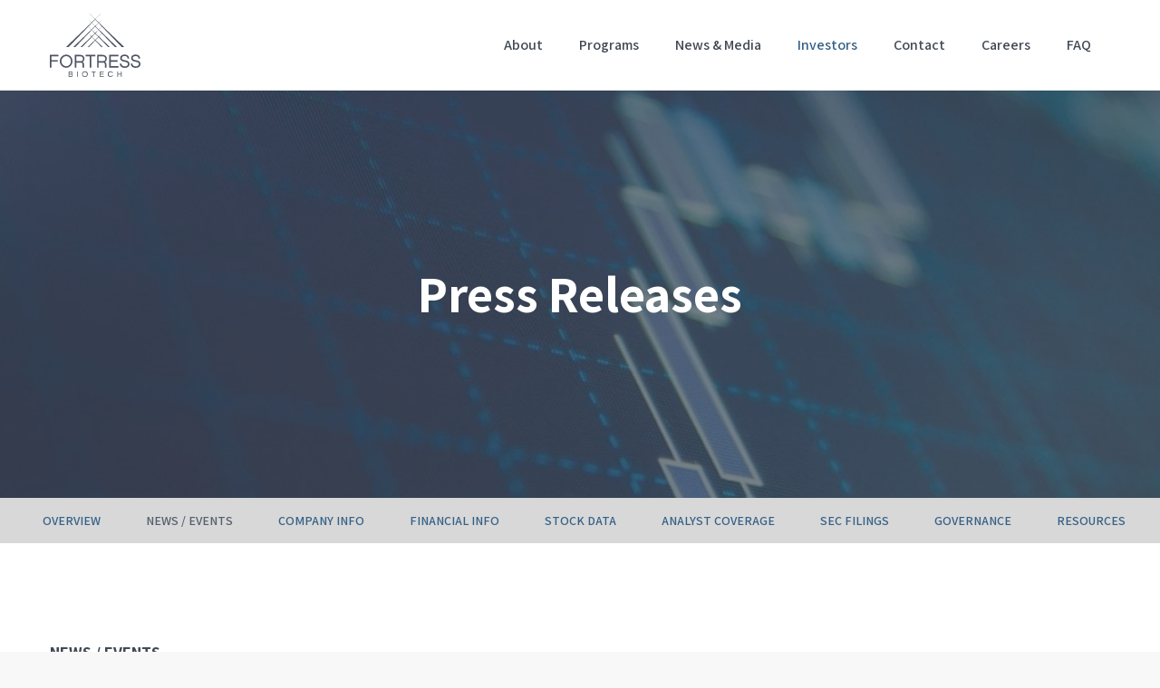

--- FILE ---
content_type: text/html; charset=UTF-8
request_url: https://www.fortressbiotech.com/investors/news-events/press-releases/detail/50/fortress-biotech-reports-first-quarter-2018-financial
body_size: 15483
content:
<!DOCTYPE html>
<html lang="en">
    <head>
    
        <meta charset="utf-8">
        <meta http-equiv="x-ua-compatible" content="ie=edge">
        
        <base href="https://www.fortressbiotech.com" />
        <link rel="alternate" type="application/rss+xml" title="Fortress Biotech, Inc. - Recent News" href="https://www.fortressbiotech.com/investors/news-events/press-releases/rss" />
        
        <title>Fortress Biotech Reports First Quarter 2018 Financial Results and Recent Corporate Highlights :: Fortress Biotech, Inc. (FBIO)</title>
        
        
    <link rel="canonical" href="https://www.fortressbiotech.com/investors/news-events/press-releases/detail/50/fortress-biotech-reports-first-quarter-2018-financial">


    <meta property="og:site_name" content="Fortress Biotech, Inc.">
    <meta property="og:title" content="Fortress Biotech Reports First Quarter 2018 Financial Results and Recent Corporate Highlights">
    <meta property="og:type" content="website">
    <meta property="og:image" content="https://d1io3yog0oux5.cloudfront.net/_2ad1abec1174091132afc25e6a3defd1/fortressbiotech/db/659/4923/social_image_resized.png">
    <meta name="twitter:card" content="summary_large_image">
    <meta property="og:url" content="https://www.fortressbiotech.com/investors/news-events/press-releases/detail/50/fortress-biotech-reports-first-quarter-2018-financial">
    <meta property="og:description" content="Fortress Biotech, Inc. (“Fortress”) is an innovative biopharmaceutical company focused on acquiring and advancing assets to enhance long-term value for shareholders through product revenue, equity holdings and dividend and&amp;#8230;">
    <meta name="description" content="Fortress Biotech, Inc. (“Fortress”) is an innovative biopharmaceutical company focused on acquiring and advancing assets to enhance long-term value for shareholders through product revenue, equity holdings and dividend and&amp;#8230;">
<!-- Elastic Search -->
    
    <meta class="elastic" name="published_time" content="2018-05-10">
    <meta class="elastic" name="published_day" content="3061.84">
 
    
    <meta class="elastic" name="el_description" content="NEW YORK, May  10, 2018  (GLOBE NEWSWIRE) -- Fortress Biotech, Inc. (NASDAQ:FBIO) (“Fortress”), a biopharmaceutical company dedicated to acquiring, developing and commercializing novel pharmaceutical&amp;#8230;">
         <meta name="viewport" content="initial-scale=1.0, width=device-width">
                
                <link href="https://fonts.googleapis.com/css?family=Assistant:400,600,700&#38;display=swap" rel="stylesheet">
        
                <link rel="stylesheet" href="https://unpkg.com/swiper@8/swiper-bundle.min.css" />
        
                    <link href="https://d1io3yog0oux5.cloudfront.net/_2ad1abec1174091132afc25e6a3defd1/fortressbiotech/files/theme/css/ir.stockpr.css" rel="stylesheet" type="text/css" media="screen" />
            <link rel="stylesheet" href="https://d1io3yog0oux5.cloudfront.net/_2ad1abec1174091132afc25e6a3defd1/fortressbiotech/files/theme/css/style.css">
                
                <link rel="shortcut icon" href="https://d1io3yog0oux5.cloudfront.net/_2ad1abec1174091132afc25e6a3defd1/fortressbiotech/files/theme/images/favicons/favicon.ico">
        <link rel="apple-touch-icon" sizes="180x180" href="https://d1io3yog0oux5.cloudfront.net/_2ad1abec1174091132afc25e6a3defd1/fortressbiotech/files/theme/images/favicons/apple-touch-icon.png">
        <link rel="icon" type="image/png" href="https://d1io3yog0oux5.cloudfront.net/_2ad1abec1174091132afc25e6a3defd1/fortressbiotech/files/theme/images/favicons/favicon-32x32.png" sizes="32x32">
        <link rel="icon" type="image/png" href="https://d1io3yog0oux5.cloudfront.net/_2ad1abec1174091132afc25e6a3defd1/fortressbiotech/files/theme/images/favicons/favicon-16x16.png" sizes="16x16">
        <link rel="manifest" href="https://d1io3yog0oux5.cloudfront.net/_2ad1abec1174091132afc25e6a3defd1/fortressbiotech/files/theme/images/favicons/manifest.json">
        <link rel="mask-icon" href="https://d1io3yog0oux5.cloudfront.net/_2ad1abec1174091132afc25e6a3defd1/fortressbiotech/files/theme/images/favicons/safari-pinned-tab.svg">
        <meta name="theme-color" content="#ffffff">  
    
        <!-- Google Tag Manager -->
<script>(function(w,d,s,l,i){w[l]=w[l]||[];w[l].push({'gtm.start':
new Date().getTime(),event:'gtm.js'});var f=d.getElementsByTagName(s)[0],
j=d.createElement(s),dl=l!='dataLayer'?'&l='+l:'';j.async=true;j.src=
'https://www.googletagmanager.com/gtm.js?id='+i+dl;f.parentNode.insertBefore(j,f);
})(window,document,'script','dataLayer','GTM-WC2Q2P7M');</script>
<!-- End Google Tag Manager -->        <!-- Global site tag (gtag.js) - Google Analytics -->
<script async src="https://www.googletagmanager.com/gtag/js?id=UA-123886110-1"></script>
<script>
  window.dataLayer = window.dataLayer || [];
  function gtag(){dataLayer.push(arguments);}
  gtag('js', new Date());

  gtag('config', 'UA-123886110-1');
</script>
<!-- END Global site tag (gtag.js) - Google Analytics -->        <!-- -->
<script type="text/javascript">
  var _paq = _paq || [];
  _paq.push(['setCookieDomain', '*.www.fortressbiotech.com']);
  _paq.push(['setDomains', ['*.www.fortressbiotech.com','*.ir.fortressbiotech.com']]);
  _paq.push(['setDoNotTrack', true]);	
  _paq.push(['trackPageView']);
  _paq.push(['enableLinkTracking']);
  (function() {
    var u="//my.actiondata.co/";
    _paq.push(['setTrackerUrl', u+'js/tracker.php']);
    _paq.push(['setSiteId', 53]);
    var d=document, g=d.createElement('script'), s=d.getElementsByTagName('script')[0];
    g.type='text/javascript'; g.async=true; g.defer=true; g.src=u+'js/tracker.php'; s.parentNode.insertBefore(g,s);
  })();
</script>
<noscript><p><img src="//my.actiondata.co/js/tracker.php?idsite=53" style="border:0;" alt="" /></p></noscript>
<!-- -->
        <script type='text/javascript'>
  window.smartlook||(function(d) {
    var o=smartlook=function(){ o.api.push(arguments)},h=d.getElementsByTagName('head')[0];
    var c=d.createElement('script');o.api=new Array();c.async=true;c.type='text/javascript';
    c.charset='utf-8';c.src='https://web-sdk.smartlook.com/recorder.js';h.appendChild(c);
    })(document);
    smartlook('init', 'fae46d8dcede662a904fb8efb222d9718bb716dd', { region: 'eu' });
</script>    </head>    <body class="pg-107610 page-type-ir-section-ir-news pg-news-events-press-releases has-sub-nav">
        <div class="general-wrapper">
    	<!-- Google Tag Manager (noscript) -->
<noscript><iframe src="https://www.googletagmanager.com/ns.html?id=GTM-WC2Q2P7M"
height="0" width="0" style="display:none;visibility:hidden"></iframe></noscript>
<!-- End Google Tag Manager (noscript) -->
<header class="affixed">
        <div class="container">
		<h1 class="logo">
            <a href="/">
                <span class="sr-only">Fortress Biotech, Inc.</span>
                <svg class="svg" data-src="https://d1io3yog0oux5.cloudfront.net/_2ad1abec1174091132afc25e6a3defd1/fortressbiotech/files/theme/images/header-logo.svg" />
            </a>
		</h1>
        <a class="visible-xs visible-sm mobile-nav-trigger" id="showRight">
            <div class="meat"></div>
            <div class="meat"></div>
            <div class="meat"></div>
        </a>
		<nav class="cbp-spmenu cbp-spmenu-vertical cbp-spmenu-right main-nav" id="mobile-nav">
			<ul class="main-menu">
    <li class="sr-only"><a href="/">Home</a></li>
        <li class="has-children" data-submenu-id="submenu-about">
        <a href="/about" >About</a>
                            <ul id="submenu-about">
                                    <li class="">
                        <a href="/about/overview" >Overview</a>
                    </li>
                                    <li class="">
                        <a href="/about/business-development" >Business Development</a>
                    </li>
                                    <li class="">
                        <a href="/about/management-team" >Management Team</a>
                    </li>
                                    <li class="">
                        <a href="/about/board-of-directors" >Board of Directors</a>
                    </li>
                                    <li class="">
                        <a href="/about/faq" >FAQ</a>
                    </li>
                            </ul>
            </li>
        <li class="has-children" data-submenu-id="submenu-programs">
        <a href="/programs" >Programs</a>
                            <ul id="submenu-programs">
                                    <li class="">
                        <a href="/programs/pipeline" >Pipeline</a>
                    </li>
                                    <li class="">
                        <a href="/programs/marketed-products" >Marketed Products</a>
                    </li>
                                    <li class="">
                        <a href="/programs/publications" >Publications</a>
                    </li>
                            </ul>
            </li>
        <li class="has-children" data-submenu-id="submenu-news-media">
        <a href="/news-media" >News &amp; Media</a>
                            <ul id="submenu-news-media">
                                    <li class="">
                        <a href="/news-media/press-releases" >Press Releases</a>
                    </li>
                                    <li class="">
                        <a href="/news-media/presentations" >Presentations</a>
                    </li>
                                    <li class="">
                        <a href="/news-media/events" >Events</a>
                    </li>
                            </ul>
            </li>
        <li class="has-children active" data-submenu-id="submenu-investors">
        <a href="/investors" >Investors</a>
                            <ul id="submenu-investors">
                                    <li class="">
                        <a href="/investors/overview" >Overview</a>
                    </li>
                                    <li class="has-children active">
                        <a href="/investors/news-events" >News / Events</a>
                    </li>
                                    <li class="has-children">
                        <a href="/investors/company-information" >Company Info</a>
                    </li>
                                    <li class="has-children">
                        <a href="/investors/financial-information" >Financial Info</a>
                    </li>
                                    <li class="has-children">
                        <a href="/investors/stock-data" >Stock Data</a>
                    </li>
                                    <li class="">
                        <a href="/investors/analyst-coverage" >Analyst Coverage</a>
                    </li>
                                    <li class="has-children">
                        <a href="/investors/sec-filings" >SEC Filings</a>
                    </li>
                                    <li class="has-children">
                        <a href="/investors/corporate-governance" > Governance</a>
                    </li>
                                    <li class="has-children">
                        <a href="/investors/resources" >Resources</a>
                    </li>
                            </ul>
            </li>
        <li class="" data-submenu-id="submenu-contact">
        <a href="/contact" >Contact</a>
                    </li>
        <li class="" data-submenu-id="submenu-careers">
        <a href="/careers" >Careers</a>
                    </li>
        <li class="" data-submenu-id="submenu-faq">
        <a href="/faq" >FAQ</a>
                    </li>
            <li class="sr-only"><a href="/accessibility-statement">Accessibility Statement</a></li>
    </ul>		</nav>
    </div>
</header>
<div class="page-banner overlay dark" style="background: url(https://d1io3yog0oux5.cloudfront.net/_2ad1abec1174091132afc25e6a3defd1/fortressbiotech/db/645/5246/image_resized.jpg);background-position: 50% 50%;background-repeat: no-repeat;background-size: cover;background-color: #333;">
	<div class="container">
        <div class="vertical-align">
    		<div class="wrapper text">
    		    <div class="row">
    		        <div class="col-md-10 col-md-offset-1">
                        <h1>Press Releases</h1>
                    </div>
                </div>
                <div class="row">
                    <div class="col-md-8 col-md-offset-2">
                                                    	    </div>
            	</div>
    		</div>
    	</div>
    </div>
</div><nav class="sub-navigation-wrapper">
    <div class="sub-navigation affixed">
    	<div class="container">
            <a class="visible-xs visible-sm mobile-sub-nav-trigger collapsed" data-toggle="collapse" data-target="#sub-navigation">
                <div class="trigger-container">
            		<div class="meat"></div>
              		<div class="meat"></div>
              		<div class="meat"></div>
              	</div>
            	Investors            </a>
            <nav class="collapse sb-nav clearfix"  id="sub-navigation">
                <h3>Investors</h3>
                <ul>
                                            <li class="">
                            <a href="/investors/overview" >Overview</a>
                        	                		</li>
                	                        <li class="has-children active dropdown">
                            <a href="/investors/news-events" >News / Events</a>
                        	                				<ul class="dropdown-menu">
            					            						<li class="">
                                        <a href="/investors/news-events/overview" >Overview</a>
                                                                            </li>
            					            						<li class="active active-landing">
                                        <a href="/investors/news-events/press-releases" >Press Releases</a>
                                                                            </li>
            					            						<li class="">
                                        <a href="/investors/news-events/ir-calendar" >IR Calendar</a>
                                                                            </li>
            					            						<li class="">
                                        <a href="/investors/news-events/email-alerts" >Email Alerts</a>
                                                                            </li>
            					                				</ul>
                			                		</li>
                	                        <li class="has-children dropdown">
                            <a href="/investors/company-information" >Company Info</a>
                        	                				<ul class="dropdown-menu">
            					            						<li class="">
                                        <a href="/investors/company-information/overview" >Overview</a>
                                                                            </li>
            					            						<li class="">
                                        <a href="/investors/company-information/management-team" >Management Team</a>
                                                                            </li>
            					            						<li class="">
                                        <a href="/investors/company-information/presentations" >Presentations</a>
                                                                            </li>
            					            						<li class="">
                                        <a href="/investors/company-information/contacts" >Contacts</a>
                                                                            </li>
            					            						<li class="">
                                        <a href="/investors/company-information/faq" >FAQ</a>
                                                                            </li>
            					                				</ul>
                			                		</li>
                	                        <li class="has-children dropdown">
                            <a href="/investors/financial-information" >Financial Info</a>
                        	                				<ul class="dropdown-menu">
            					            						<li class="">
                                        <a href="/investors/financial-information/overview" >Overview</a>
                                                                            </li>
            					            						<li class="">
                                        <a href="/investors/financial-information/financial-results" >Financial Results</a>
                                                                            </li>
            					            						<li class="">
                                        <a href="/investors/financial-information/income-statement" >Income Statement</a>
                                                                            </li>
            					            						<li class="">
                                        <a href="/investors/financial-information/balance-sheet" >Balance Sheet</a>
                                                                            </li>
            					            						<li class="">
                                        <a href="/investors/financial-information/cash-flow" >Cash Flow</a>
                                                                            </li>
            					                				</ul>
                			                		</li>
                	                        <li class="has-children dropdown">
                            <a href="/investors/stock-data" >Stock Data</a>
                        	                				<ul class="dropdown-menu">
            					            						<li class="">
                                        <a href="/investors/stock-data/quote" >Quote</a>
                                                                            </li>
            					            						<li class="">
                                        <a href="/investors/stock-data/charts" >Charts</a>
                                                                            </li>
            					            						<li class="">
                                        <a href="/investors/stock-data/historical-data" >Historical Data</a>
                                                                            </li>
            					                				</ul>
                			                		</li>
                	                        <li class="">
                            <a href="/investors/analyst-coverage" >Analyst Coverage</a>
                        	                		</li>
                	                        <li class="has-children dropdown">
                            <a href="/investors/sec-filings" >SEC Filings</a>
                        	                				<ul class="dropdown-menu">
            					            						<li class="">
                                        <a href="/investors/sec-filings/overview" >Overview</a>
                                                                            </li>
            					            						<li class="">
                                        <a href="/investors/sec-filings/all-sec-filings" >All SEC Filings</a>
                                                                            </li>
            					            						<li class="">
                                        <a href="/investors/sec-filings/annual-reports" >Annual Reports</a>
                                                                            </li>
            					            						<li class="">
                                        <a href="/investors/sec-filings/quarterly-reports" >Quarterly Reports</a>
                                                                            </li>
            					            						<li class="">
                                        <a href="/investors/sec-filings/section-16-filings" >Section 16 Filings</a>
                                                                            </li>
            					            						<li class="">
                                        <a href="/investors/sec-filings/annual-meeting-materials" >Annual Meeting Materials</a>
                                                                            </li>
            					                				</ul>
                			                		</li>
                	                        <li class="has-children dropdown">
                            <a href="/investors/corporate-governance" > Governance</a>
                        	                				<ul class="dropdown-menu">
            					            						<li class="">
                                        <a href="/investors/corporate-governance/overview" >Overview</a>
                                                                            </li>
            					            						<li class="">
                                        <a href="/investors/corporate-governance/board-of-directors" >Board of Directors</a>
                                                                            </li>
            					            						<li class="">
                                        <a href="/investors/corporate-governance/board-committees" >Board Committees</a>
                                                                            </li>
            					            						<li class="">
                                        <a href="/investors/corporate-governance/governance-documents" >Governance Documents</a>
                                                                            </li>
            					                				</ul>
                			                		</li>
                	                        <li class="has-children dropdown">
                            <a href="/investors/resources" >Resources</a>
                        	                				<ul class="dropdown-menu">
            					            						<li class="">
                                        <a href="/investors/resources/fbiop-announcements" >FBIOP Announcements</a>
                                                                            </li>
            					                				</ul>
                			                		</li>
                	                </ul>
            </nav>
        </div>
    </div>
</nav>                
            <div class="container">
                <div class="row">
                                    <div class="col-md-3">
                        <nav id="tertiary-navigation">
  <ul>
    <li class="sidebar-title">
        <h3>News / Events</h3>
    </li>
        <li class="">
        <a href="/investors/news-events/overview" >Overview</a>
            </li>
        <li class="active active-landing">
        <a href="/investors/news-events/press-releases" >Press Releases</a>
            </li>
        <li class="">
        <a href="/investors/news-events/ir-calendar" >IR Calendar</a>
            </li>
        <li class="">
        <a href="/investors/news-events/email-alerts" >Email Alerts</a>
            </li>
    	
  </ul>
</nav>
                    </div>
                                                    <main class="col-md-9 clearfix">
                        <div class="main-content has-tertiary-nav">
                                <article class="full-news-article">
    <h1 class="article-heading">Fortress Biotech Reports First Quarter 2018 Financial Results and Recent Corporate Highlights</h1>
    <div class="related-documents-line hidden-print">  
        <a href="https://d1io3yog0oux5.cloudfront.net/_2ad1abec1174091132afc25e6a3defd1/fortressbiotech/news/2018-05-10_Fortress_Biotech_Reports_First_Quarter_2018_50.pdf" class="link pull-right" title="PDF: Fortress Biotech Reports First Quarter 2018 Financial Results and Recent Corporate Highlights" target="_blank"><span class="eqicon-PDF"></span> Download as PDF</a>
        <time datetime="2018-05-10 16:15:00" class="date pull-left">May 10, 2018</time>
        <div class="clear"></div>
    </div>
    
        
	<html><body>
<p align="justify">NEW YORK, May  10, 2018  (GLOBE NEWSWIRE) -- Fortress Biotech, Inc. (NASDAQ:FBIO) (“Fortress”), a biopharmaceutical company dedicated to acquiring, developing and commercializing novel pharmaceutical and biotechnology products, today announced financial results and recent corporate highlights for the first quarter ended March 31, 2018.</p>
  <p align="justify">Lindsay A. Rosenwald, M.D., Fortress’ Chairman, President and Chief Executive Officer, said, “We have made significant advancements in the four years since we created and implemented our unique and efficient business model to benefit all stakeholders. The centralization of a number of critical corporate and R&amp;D functions at Fortress allows our subsidiaries, or “Fortress Companies,” to leverage internal synergies and minimize costs, so they can focus on getting drugs into the hands of people who need them. Our focus on continuing to build value through our strong business development engine and R&amp;D team has led to the launch of nine development-stage subsidiaries, one specialty dermatology subsidiary and the in-licensing of more than 25 development-stage therapies since January 2014. The long-term success of our subsidiaries benefits Fortress through modest royalties on sales and annual and event-driven equity grants.”</p>  <p align="justify">Dr. Rosenwald added, “By offering investment opportunities to finance specific Fortress Companies, we enable investors to select more concentrated exposure in innovative therapeutic areas, like CAR-T therapy and checkpoint inhibitors. We have done just that in the 18 months since we completed a successful tender offer for the majority of shares in National Holdings Corporation. This unique relationship enables us to offer National Holdings’ clients the opportunity to invest in drug candidates across a range of developmental stages and therapeutic areas. We are pleased with our synergistic collaboration with National Holdings and the significant progress National Holdings has made in the past 18 months to transform its firm culture.”</p>  <p align="justify"><strong>Accomplishments since launch of Fortress business model in January 2014:</strong></p>  <p align="justify"><em>Research and development</em></p>  <ul type="disc">
<li>Established 9 development-stage Fortress Companies in areas including CAR-T therapy, checkpoint inhibitors, gene therapy, rare diseases and pain management</li>
<li>Established Journey Medical Corporation, a specialty dermatology company with four marketed products (Targadox®, Ceracade®, Triderm™ and Luxamend®) and a contract sales and marketing operation of more than 30 professionals</li>
<li>In-licensed more than 25 development-stage programs across multiple therapeutic areas, which are currently in development at Fortress and the Fortress Companies</li>
<li>Established a 27,000 sq. foot CAR-T processing facility at UMass Medicine Science Park in Worcester, Massachusetts, to manufacture Mustang Bio’s CAR-T therapies</li>
</ul>  <p align="justify"><em>Corporate </em></p>  <ul type="disc">
<li style="text-align:justify;">Established a business development / search and evaluate team, and expanded headcount to approximately 20 employees</li>
<li style="text-align:justify;">Built a corporate operations team (finance, accounting, legal, investor relations and human resources) of 15 employees and expanded manufacturing, quality, regulatory, clinical and R&amp;D staff to 34 employees</li>
</ul>  <p align="justify"><strong>Financial Results:</strong></p>  <ul type="disc">
<li>As of March 31, 2018, Fortress’ consolidated cash, cash equivalents, short-term investments (certificates of deposit), cash deposits with clearing organizations and restricted cash totaled $179.4 million, compared to $168.3 million as of December 31, 2017, an increase of $11.1 million for the quarter.</li>
<li>Net revenue totaled $55.4 million for the first quarter of 2018, compared to $44.7 million for the first quarter of 2017. Total revenue as of March 31, 2018, includes $5.9 million of Fortress revenue and $49.5 million of revenue from National Holdings. Total revenue as of March 31, 2017, included $2.8 million of Fortress revenue and $41.9 million of revenue from National Holdings.</li>
<li>Research and development expenses were $25.0 million for the first quarter of 2018, of which $22.8 million was related to Fortress Companies. This compares to $7.1 million for the first quarter of 2017, of which $5.4 million was related to Fortress Companies. Non-cash, stock-based compensation expenses included in research and development were $2.3 million for the first quarter of 2018, compared to $0.8 million for the first quarter of 2017.</li>
<li>Research and development expenses from license acquisitions totaled $0.1 million for the first quarter of 2018, compared to $1.3 million for the first quarter of 2017.</li>
<li>General and administrative expenses were $13.5 million for the first quarter of 2018, of which $8.4 million was related to Fortress Companies. This compares to $10.3 million for the first quarter of 2017, of which $6.7 million was related to Fortress Companies. Non-cash, stock-based compensation expenses included in general and administrative expenses were $2.5 million for the first quarter of 2018, compared to $2.1 million for the first quarter of 2017.</li>
<li>National Holdings’ operating expenses totaled $50.8 million for the first quarter of 2018, compared to $43.1 million for the first quarter of 2017.</li>
<li>Net loss attributable to common stockholders was $21.0 million, or $0.49 per share, for the first quarter of 2018, compared to a net loss attributable to common stockholders of $12.0 million, or $0.30 per share, for the first quarter of 2017.</li>
</ul>  <p align="justify"><strong>Recent Fortress and Fortress Company Highlights:</strong></p>  <p align="justify"><strong>Aevitas Therapeutics, Inc. </strong></p>  <ul type="disc"><li>In January 2018, Aevitas entered into a sponsored research agreement with the laboratory of Guangping Gao, Ph.D., at the University of Massachusetts Medical School to evaluate construct optimization for Aevitas’ AAV gene therapy treatment for complement-mediated diseases.</li></ul>  <p align="justify"><strong>Avenue Therapeutics, Inc.</strong></p>  <ul type="disc">
<li>In March 2018, Avenue received Notices of Allowance from the U.S. Patent and Trademark Office (“USPTO”) for three patent applications covering methods of administration for IV tramadol. Issuance of these patents is expected in the second quarter of 2018. </li>
<li>In April 2018, Avenue completed enrollment in its Phase 3, multicenter, randomized, double-blind, three-arm clinical trial evaluating the efficacy and safety of IV tramadol 50 mg and 25 mg versus placebo for the treatment of moderate to moderately severe pain in patients following bunionectomy surgery. Avenue expects to report topline data in the second quarter of 2018.</li>
</ul>  <p align="justify"><strong>Caelum Biosciences, Inc. </strong></p>  <ul type="disc"><li>In March 2018, a new analysis of data from the Phase 1b trial of Caelum’s CAEL-101 (mAb 11-1F4) for the treatment of relapsed or refractory amyloid light chain (“AL”) amyloidosis was presented at the 16th International Symposium on Amyloidosis. The data demonstrated a correlation between a sustained decrease in N-terminal pro-brain natriuretic peptide (NT-proBNP) levels and an improvement in global longitudinal strain (“GLS”) following CAEL-101 treatment in patients with cardiac AL amyloidosis.</li></ul>  <p align="justify"><strong>Checkpoint Therapeutics, Inc.</strong></p>  <ul type="disc">
<li>In March 2018, Checkpoint completed an underwritten public offering that raised net proceeds of $20.8 million.</li>
<li>Also in March 2018, Checkpoint completed the dose escalation portion of the ongoing Phase 1 trial of CK-301, a fully human anti-PD-L1 antibody, in selected recurrent or metastatic cancers, and initiated the first dose expansion cohort, which is evaluating an 800 mg dose of CK-301 administered every two weeks.</li>
<li>In April 2018, Checkpoint presented preclinical data on BET inhibitor CK-103 at the American Association for Cancer Research Annual Meeting. CK-103 demonstrated combinatorial effects in an <em>in vivo</em> model with anti-PD-1 antibodies, which may support the development of CK-103 as an anti-cancer agent alone and in combination with Checkpoint’s anti-PD-L1 antibody CK-301.</li>
</ul>  <p align="justify"><strong>Mustang Bio, Inc.</strong></p>  <ul type="disc"><li>In March 2018, Mustang announced that Sadik Kassim, Ph.D., was appointed Chief Scientific Officer, and Knut Niss, Ph.D., was named Chief Technology Officer.</li></ul>  <p align="justify"><strong>National Holdings Corporation:</strong></p>  <ul type="disc">
<li>Fortress acquired approximately 57% of National Holdings Corporation (“National Holdings”) in September 2016.</li>
<li>Accomplishments since closing the tender include: <ul type="circle">
<li>Established new client-focused leadership team at National Holdings and at its wholly-owned operating companies National Securities Corporation and National Asset Management, Inc.;</li>
<li>Invested in new technology infrastructure geared toward risk management and improved client performance; and</li>
<li>Continued to increase revenues, particularly in investment banking, as described in its Q1 10-Q, filed February 14, 2018.</li>
</ul> </li>
</ul>  <p align="justify"><strong>About Fortress Biotech<br></strong>Fortress is a biopharmaceutical company dedicated to acquiring, developing and commercializing novel pharmaceutical and biotechnology products. Fortress develops and commercializes products both within Fortress and through certain subsidiary companies, also known as Fortress Companies. In addition to its internal development programs, Fortress leverages its biopharmaceutical business expertise and drug development capabilities and provides funding and management services to help the Fortress Companies achieve their goals. Fortress and the Fortress Companies may seek licensing arrangements, acquisitions, partnerships, joint ventures and/or public and private financings to accelerate and provide additional funding to support their research and development programs. For more information, visit <a href="https://www.globenewswire.com/Tracker?data=6t5R_ZHFDaDB_yw306UqjziT0P83QWySRaS7HfW9zHx1BUbYVeXk_XWXAX86PajQhZDFTB1F3OQrYa64Yhp22bDL1lM6uIDnPC4dZ9beiWQ=" rel="nofollow" target="_blank">www.fortressbiotech.com</a>.</p>  <p align="justify"><strong>Forward-Looking Statements</strong><br>This press release may contain “forward-looking statements” within the meaning of Section 27A of the Securities Act of 1933 and Section 21E of the Securities Exchange Act of 1934, as amended. Such statements include, but are not limited to, any statements relating to our growth strategy and product development programs and any other statements that are not historical facts. Forward-looking statements are based on management’s current expectations and are subject to risks and uncertainties that could negatively affect our business, operating results, financial condition and stock price. Factors that could cause actual results to differ materially from those currently anticipated include: risks relating to our growth strategy; our ability to obtain, perform under and maintain financing and strategic agreements and relationships; risks relating to the results of research and development activities; uncertainties relating to preclinical and clinical testing; risks relating to the timing of starting and completing clinical trials; our dependence on third-party suppliers; our ability to attract, integrate and retain key personnel; the early stage of products under development; our need for substantial additional funds; government regulation; patent and intellectual property matters; competition; as well as other risks described in our SEC filings. We expressly disclaim any obligation or undertaking to release publicly any updates or revisions to any forward-looking statements contained herein to reflect any change in our expectations or any changes in events, conditions or circumstances on which any such statement is based, except as may be required by law.</p>  <p><strong>Company Contact:</strong><br>Jaclyn Jaffe<br>Fortress Biotech, Inc.<br>(781) 652-4500<br><a href="https://www.globenewswire.com/Tracker?data=eIyxBzgVZtWU0vHoXU2idDvG3f118_0jg0GwsrIU6drqRHIaMuDJreltbtRcqHvew2JogrEdQZpUfk_yC9CVTE0oD3cFhWw9QtEhiFThUPA=" rel="nofollow" target="_blank">ir@fortressbiotech.com</a></p>  <p><strong>Investor Relations Contact:</strong><br>Jeremy Feffer<br>Managing Director, LifeSci Advisors, LLC<br>(212) 915-2568<br><a href="https://www.globenewswire.com/Tracker?data=M-5lMRyA_VjffKlpucAGZH0WS7oP1r2Ej3zzjeRqchgfxPdQb_9mXKvz2y2ddh93nc8bXcYwrHrm2jny70mFuv09RKdxByxtAbm0KDyV-_4KFwuC9xeBSi9_v90xIdnW" rel="nofollow" target="_blank">jeremy@lifesciadvisors.com</a></p>  <p><strong>Media Relations Contact:</strong><br>Laura Bagby<br>6 Degrees<br>(312) 448-8098<br><a href="https://www.globenewswire.com/Tracker?data=9gtn-9KtKntpI591ft5B0WJnthACMt6-qlRkVt2gBwKwOOfHB8lVbkjy545XH7lzP-DGKVH0VcXC3JFunGOEB-qaEso8wPMOtuDW36Uei4o=" rel="nofollow" target="_blank">lbagby@6degreespr.com</a></p>  <p align="center"><strong>FORTRESS BIOTECH, INC. AND SUBSIDIARIES</strong><br><strong>Condensed Consolidated Balance Sheets</strong><br><strong> ($ in thousands except for share and per share amounts)</strong></p> <table class="gnw_table_border_collapse hugin" style="width:100%; border-collapse:collapse !important;">
<tr>
<td class="gnw_vertical_align_bottom hugin"> </td>
<td class="gnw_vertical_align_bottom hugin"> </td>
<td class="gnw_align_center gnw_vertical_align_bottom hugin" colspan="2"><strong>March 31,</strong></td>
<td class="gnw_vertical_align_bottom hugin"> </td>
<td class="gnw_vertical_align_bottom hugin"> </td>
<td class="gnw_align_center gnw_vertical_align_bottom hugin" colspan="2"><strong>December 31,</strong></td>
<td class="gnw_vertical_align_bottom hugin"> </td>
</tr>
<tr>
<td class="gnw_vertical_align_bottom hugin"> </td>
<td class="gnw_vertical_align_bottom hugin"> </td>
<td class="gnw_border_bottom_solid gnw_align_center gnw_vertical_align_bottom hugin" colspan="2"><strong>2018</strong></td>
<td class="gnw_vertical_align_bottom hugin"> </td>
<td class="gnw_vertical_align_bottom hugin"> </td>
<td class="gnw_border_bottom_solid gnw_align_center gnw_vertical_align_bottom hugin" colspan="2"><strong>2017</strong></td>
<td class="gnw_vertical_align_bottom hugin"> </td>
</tr>
<tr>
<td class="gnw_vertical_align_bottom hugin"> </td>
<td class="gnw_vertical_align_bottom hugin"> </td>
<td class="gnw_align_center gnw_vertical_align_bottom hugin" colspan="2"><strong>(Unaudited)</strong></td>
<td class="gnw_vertical_align_bottom hugin"> </td>
<td class="gnw_vertical_align_bottom hugin"> </td>
<td class="gnw_align_center gnw_vertical_align_bottom hugin" colspan="2"> </td>
<td class="gnw_vertical_align_bottom hugin"> </td>
</tr>
<tr>
<td class="gnw_vertical_align_bottom hugin"><strong>ASSETS</strong></td>
<td class="gnw_vertical_align_bottom hugin"> </td>
<td class="gnw_vertical_align_bottom hugin"> </td>
<td class="gnw_align_right gnw_vertical_align_bottom hugin"> </td>
<td class="gnw_vertical_align_bottom hugin"> </td>
<td class="gnw_vertical_align_bottom hugin"> </td>
<td class="gnw_vertical_align_bottom hugin"> </td>
<td class="gnw_align_right gnw_vertical_align_bottom hugin"> </td>
<td class="gnw_vertical_align_bottom hugin"> </td>
</tr>
<tr>
<td class="gnw_vertical_align_bottom hugin">Current assets</td>
<td class="gnw_vertical_align_bottom hugin"> </td>
<td class="gnw_vertical_align_bottom hugin"> </td>
<td class="gnw_align_right gnw_vertical_align_bottom hugin"> </td>
<td class="gnw_vertical_align_bottom hugin"> </td>
<td class="gnw_vertical_align_bottom hugin"> </td>
<td class="gnw_vertical_align_bottom hugin"> </td>
<td class="gnw_align_right gnw_vertical_align_bottom hugin"> </td>
<td class="gnw_vertical_align_bottom hugin"> </td>
</tr>
<tr>
<td class="gnw_label_i10 gnw_vertical_align_bottom hugin">Cash and cash equivalents</td>
<td class="gnw_vertical_align_bottom hugin"> </td>
<td class="gnw_vertical_align_bottom hugin">$</td>
<td class="gnw_align_right gnw_vertical_align_bottom hugin">124,020</td>
<td class="gnw_vertical_align_bottom hugin"> </td>
<td class="gnw_vertical_align_bottom hugin"> </td>
<td class="gnw_vertical_align_bottom hugin">$</td>
<td class="gnw_align_right gnw_vertical_align_bottom hugin">113,915</td>
<td class="gnw_vertical_align_bottom hugin"> </td>
</tr>
<tr>
<td class="gnw_label_i10 gnw_vertical_align_bottom hugin">Accounts receivable</td>
<td class="gnw_vertical_align_bottom hugin"> </td>
<td class="gnw_vertical_align_bottom hugin"> </td>
<td class="gnw_align_right gnw_vertical_align_bottom hugin">8,314</td>
<td class="gnw_vertical_align_bottom hugin"> </td>
<td class="gnw_vertical_align_bottom hugin"> </td>
<td class="gnw_vertical_align_bottom hugin"> </td>
<td class="gnw_align_right gnw_vertical_align_bottom hugin">7,758</td>
<td class="gnw_vertical_align_bottom hugin"> </td>
</tr>
<tr>
<td class="gnw_label_i10 gnw_vertical_align_bottom hugin">Short-term investments (certificates of deposit)</td>
<td class="gnw_vertical_align_bottom hugin"> </td>
<td class="gnw_vertical_align_bottom hugin"> </td>
<td class="gnw_align_right gnw_vertical_align_bottom hugin">37,002</td>
<td class="gnw_vertical_align_bottom hugin"> </td>
<td class="gnw_vertical_align_bottom hugin"> </td>
<td class="gnw_vertical_align_bottom hugin"> </td>
<td class="gnw_align_right gnw_vertical_align_bottom hugin">36,002</td>
<td class="gnw_vertical_align_bottom hugin"> </td>
</tr>
<tr>
<td class="gnw_label_i10 gnw_vertical_align_bottom hugin">Cash deposits with clearing organizations</td>
<td class="gnw_vertical_align_bottom hugin"> </td>
<td class="gnw_vertical_align_bottom hugin"> </td>
<td class="gnw_align_right gnw_vertical_align_bottom hugin">1,041</td>
<td class="gnw_vertical_align_bottom hugin"> </td>
<td class="gnw_vertical_align_bottom hugin"> </td>
<td class="gnw_vertical_align_bottom hugin"> </td>
<td class="gnw_align_right gnw_vertical_align_bottom hugin">1,041</td>
<td class="gnw_vertical_align_bottom hugin"> </td>
</tr>
<tr>
<td class="gnw_label_i10 gnw_vertical_align_bottom hugin">Receivables from broker-dealers and clearing organizations</td>
<td class="gnw_vertical_align_bottom hugin"> </td>
<td class="gnw_vertical_align_bottom hugin"> </td>
<td class="gnw_align_right gnw_vertical_align_bottom hugin">8,464</td>
<td class="gnw_vertical_align_bottom hugin"> </td>
<td class="gnw_vertical_align_bottom hugin"> </td>
<td class="gnw_vertical_align_bottom hugin"> </td>
<td class="gnw_align_right gnw_vertical_align_bottom hugin">7,395</td>
<td class="gnw_vertical_align_bottom hugin"> </td>
</tr>
<tr>
<td class="gnw_label_i10 gnw_vertical_align_bottom hugin">Forgivable loans receivable</td>
<td class="gnw_vertical_align_bottom hugin"> </td>
<td class="gnw_vertical_align_bottom hugin"> </td>
<td class="gnw_align_right gnw_vertical_align_bottom hugin">1,534</td>
<td class="gnw_vertical_align_bottom hugin"> </td>
<td class="gnw_vertical_align_bottom hugin"> </td>
<td class="gnw_vertical_align_bottom hugin"> </td>
<td class="gnw_align_right gnw_vertical_align_bottom hugin">1,616</td>
<td class="gnw_vertical_align_bottom hugin"> </td>
</tr>
<tr>
<td class="gnw_label_i10 gnw_vertical_align_bottom hugin">Securities owned, at fair value</td>
<td class="gnw_vertical_align_bottom hugin"> </td>
<td class="gnw_vertical_align_bottom hugin"> </td>
<td class="gnw_align_right gnw_vertical_align_bottom hugin">4,278</td>
<td class="gnw_vertical_align_bottom hugin"> </td>
<td class="gnw_vertical_align_bottom hugin"> </td>
<td class="gnw_vertical_align_bottom hugin"> </td>
<td class="gnw_align_right gnw_vertical_align_bottom hugin">1,985</td>
<td class="gnw_vertical_align_bottom hugin"> </td>
</tr>
<tr>
<td class="gnw_label_i10 gnw_vertical_align_bottom hugin">Inventory</td>
<td class="gnw_vertical_align_bottom hugin"> </td>
<td class="gnw_vertical_align_bottom hugin"> </td>
<td class="gnw_align_right gnw_vertical_align_bottom hugin">222</td>
<td class="gnw_vertical_align_bottom hugin"> </td>
<td class="gnw_vertical_align_bottom hugin"> </td>
<td class="gnw_vertical_align_bottom hugin"> </td>
<td class="gnw_align_right gnw_vertical_align_bottom hugin">171</td>
<td class="gnw_vertical_align_bottom hugin"> </td>
</tr>
<tr>
<td class="gnw_label_i10 gnw_vertical_align_bottom hugin">Other receivables - related party</td>
<td class="gnw_vertical_align_bottom hugin"> </td>
<td class="gnw_vertical_align_bottom hugin"> </td>
<td class="gnw_align_right gnw_vertical_align_bottom hugin">944</td>
<td class="gnw_vertical_align_bottom hugin"> </td>
<td class="gnw_vertical_align_bottom hugin"> </td>
<td class="gnw_vertical_align_bottom hugin"> </td>
<td class="gnw_align_right gnw_vertical_align_bottom hugin">618</td>
<td class="gnw_vertical_align_bottom hugin"> </td>
</tr>
<tr>
<td class="gnw_label_i10 gnw_vertical_align_bottom hugin">Prepaid expenses and other current assets</td>
<td class="gnw_vertical_align_bottom hugin"> </td>
<td class="gnw_border_bottom_solid gnw_vertical_align_bottom hugin"> </td>
<td class="gnw_border_bottom_solid gnw_align_right gnw_vertical_align_bottom hugin">14,338</td>
<td class="gnw_vertical_align_bottom hugin"> </td>
<td class="gnw_vertical_align_bottom hugin"> </td>
<td class="gnw_border_bottom_solid gnw_vertical_align_bottom hugin"> </td>
<td class="gnw_border_bottom_solid gnw_align_right gnw_vertical_align_bottom hugin">12,680</td>
<td class="gnw_vertical_align_bottom hugin"> </td>
</tr>
<tr>
<td class="gnw_label_i25 gnw_vertical_align_bottom hugin">Total current assets</td>
<td class="gnw_vertical_align_bottom hugin"> </td>
<td class="gnw_vertical_align_bottom hugin"> </td>
<td class="gnw_align_right gnw_vertical_align_bottom hugin">200,157</td>
<td class="gnw_vertical_align_bottom hugin"> </td>
<td class="gnw_vertical_align_bottom hugin"> </td>
<td class="gnw_vertical_align_bottom hugin"> </td>
<td class="gnw_align_right gnw_vertical_align_bottom hugin">183,181</td>
<td class="gnw_vertical_align_bottom hugin"> </td>
</tr>
<tr>
<td class="gnw_vertical_align_bottom hugin"> </td>
<td class="gnw_vertical_align_bottom hugin"> </td>
<td class="gnw_vertical_align_bottom hugin"> </td>
<td class="gnw_align_right gnw_vertical_align_bottom hugin"> </td>
<td class="gnw_vertical_align_bottom hugin"> </td>
<td class="gnw_vertical_align_bottom hugin"> </td>
<td class="gnw_vertical_align_bottom hugin"> </td>
<td class="gnw_align_right gnw_vertical_align_bottom hugin"> </td>
<td class="gnw_vertical_align_bottom hugin"> </td>
</tr>
<tr>
<td class="gnw_vertical_align_bottom hugin">Property and equipment, net</td>
<td class="gnw_vertical_align_bottom hugin"> </td>
<td class="gnw_vertical_align_bottom hugin"> </td>
<td class="gnw_align_right gnw_vertical_align_bottom hugin">12,278</td>
<td class="gnw_vertical_align_bottom hugin"> </td>
<td class="gnw_vertical_align_bottom hugin"> </td>
<td class="gnw_vertical_align_bottom hugin"> </td>
<td class="gnw_align_right gnw_vertical_align_bottom hugin">9,513</td>
<td class="gnw_vertical_align_bottom hugin"> </td>
</tr>
<tr>
<td class="gnw_vertical_align_bottom hugin">Restricted cash</td>
<td class="gnw_vertical_align_bottom hugin"> </td>
<td class="gnw_vertical_align_bottom hugin"> </td>
<td class="gnw_align_right gnw_vertical_align_bottom hugin">17,387</td>
<td class="gnw_vertical_align_bottom hugin"> </td>
<td class="gnw_vertical_align_bottom hugin"> </td>
<td class="gnw_vertical_align_bottom hugin"> </td>
<td class="gnw_align_right gnw_vertical_align_bottom hugin">17,387</td>
<td class="gnw_vertical_align_bottom hugin"> </td>
</tr>
<tr>
<td class="gnw_vertical_align_bottom hugin">Long-term investments, at fair value</td>
<td class="gnw_vertical_align_bottom hugin"> </td>
<td class="gnw_vertical_align_bottom hugin"> </td>
<td class="gnw_align_right gnw_vertical_align_bottom hugin">1,272</td>
<td class="gnw_vertical_align_bottom hugin"> </td>
<td class="gnw_vertical_align_bottom hugin"> </td>
<td class="gnw_vertical_align_bottom hugin"> </td>
<td class="gnw_align_right gnw_vertical_align_bottom hugin">1,390</td>
<td class="gnw_vertical_align_bottom hugin"> </td>
</tr>
<tr>
<td class="gnw_vertical_align_bottom hugin">Intangible assets</td>
<td class="gnw_vertical_align_bottom hugin"> </td>
<td class="gnw_vertical_align_bottom hugin"> </td>
<td class="gnw_align_right gnw_vertical_align_bottom hugin">14,400</td>
<td class="gnw_vertical_align_bottom hugin"> </td>
<td class="gnw_vertical_align_bottom hugin"> </td>
<td class="gnw_vertical_align_bottom hugin"> </td>
<td class="gnw_align_right gnw_vertical_align_bottom hugin">15,223</td>
<td class="gnw_vertical_align_bottom hugin"> </td>
</tr>
<tr>
<td class="gnw_vertical_align_bottom hugin">Goodwill</td>
<td class="gnw_vertical_align_bottom hugin"> </td>
<td class="gnw_vertical_align_bottom hugin"> </td>
<td class="gnw_align_right gnw_vertical_align_bottom hugin">18,645</td>
<td class="gnw_vertical_align_bottom hugin"> </td>
<td class="gnw_vertical_align_bottom hugin"> </td>
<td class="gnw_vertical_align_bottom hugin"> </td>
<td class="gnw_align_right gnw_vertical_align_bottom hugin">18,645</td>
<td class="gnw_vertical_align_bottom hugin"> </td>
</tr>
<tr>
<td class="gnw_vertical_align_bottom hugin">Other assets</td>
<td class="gnw_vertical_align_bottom hugin"> </td>
<td class="gnw_border_bottom_solid gnw_vertical_align_bottom hugin"> </td>
<td class="gnw_border_bottom_solid gnw_align_right gnw_vertical_align_bottom hugin">936</td>
<td class="gnw_vertical_align_bottom hugin"> </td>
<td class="gnw_vertical_align_bottom hugin"> </td>
<td class="gnw_border_bottom_solid gnw_vertical_align_bottom hugin"> </td>
<td class="gnw_border_bottom_solid gnw_align_right gnw_vertical_align_bottom hugin">611</td>
<td class="gnw_vertical_align_bottom hugin"> </td>
</tr>
<tr>
<td class="gnw_vertical_align_bottom hugin"><strong>Total assets</strong></td>
<td class="gnw_vertical_align_bottom hugin"> </td>
<td class="gnw_border_bottom_double gnw_vertical_align_bottom hugin"><strong>$</strong></td>
<td class="gnw_border_bottom_double gnw_align_right gnw_vertical_align_bottom hugin"><strong>265,075</strong></td>
<td class="gnw_vertical_align_bottom hugin"> </td>
<td class="gnw_vertical_align_bottom hugin"> </td>
<td class="gnw_border_bottom_double gnw_vertical_align_bottom hugin"><strong>$</strong></td>
<td class="gnw_border_bottom_double gnw_align_right gnw_vertical_align_bottom hugin"><strong>245,950</strong></td>
<td class="gnw_vertical_align_bottom hugin"> </td>
</tr>
<tr>
<td class="gnw_vertical_align_bottom hugin"> </td>
<td class="gnw_vertical_align_bottom hugin"> </td>
<td class="gnw_vertical_align_bottom hugin"> </td>
<td class="gnw_align_right gnw_vertical_align_bottom hugin"> </td>
<td class="gnw_vertical_align_bottom hugin"> </td>
<td class="gnw_vertical_align_bottom hugin"> </td>
<td class="gnw_vertical_align_bottom hugin"> </td>
<td class="gnw_align_right gnw_vertical_align_bottom hugin"> </td>
<td class="gnw_vertical_align_bottom hugin"> </td>
</tr>
<tr>
<td class="gnw_vertical_align_bottom hugin"><strong>LIABILITIES AND STOCKHOLDERS' EQUITY</strong></td>
<td class="gnw_vertical_align_bottom hugin"> </td>
<td class="gnw_vertical_align_bottom hugin"> </td>
<td class="gnw_align_right gnw_vertical_align_bottom hugin"> </td>
<td class="gnw_vertical_align_bottom hugin"> </td>
<td class="gnw_vertical_align_bottom hugin"> </td>
<td class="gnw_vertical_align_bottom hugin"> </td>
<td class="gnw_align_right gnw_vertical_align_bottom hugin"> </td>
<td class="gnw_vertical_align_bottom hugin"> </td>
</tr>
<tr>
<td class="gnw_vertical_align_bottom hugin">Current liabilities</td>
<td class="gnw_vertical_align_bottom hugin"> </td>
<td class="gnw_vertical_align_bottom hugin"> </td>
<td class="gnw_align_right gnw_vertical_align_bottom hugin"> </td>
<td class="gnw_vertical_align_bottom hugin"> </td>
<td class="gnw_vertical_align_bottom hugin"> </td>
<td class="gnw_vertical_align_bottom hugin"> </td>
<td class="gnw_align_right gnw_vertical_align_bottom hugin"> </td>
<td class="gnw_vertical_align_bottom hugin"> </td>
</tr>
<tr>
<td class="gnw_label_i10 gnw_vertical_align_bottom hugin">Accounts payable and accrued expenses</td>
<td class="gnw_vertical_align_bottom hugin"> </td>
<td class="gnw_vertical_align_bottom hugin">$</td>
<td class="gnw_align_right gnw_vertical_align_bottom hugin">44,725</td>
<td class="gnw_vertical_align_bottom hugin"> </td>
<td class="gnw_vertical_align_bottom hugin"> </td>
<td class="gnw_vertical_align_bottom hugin">$</td>
<td class="gnw_align_right gnw_vertical_align_bottom hugin">36,127</td>
<td class="gnw_vertical_align_bottom hugin"> </td>
</tr>
<tr>
<td class="gnw_label_i10 gnw_vertical_align_bottom hugin">Accounts payable and accrued expenses - related party</td>
<td class="gnw_vertical_align_bottom hugin"> </td>
<td class="gnw_vertical_align_bottom hugin"> </td>
<td class="gnw_align_right gnw_vertical_align_bottom hugin">124</td>
<td class="gnw_vertical_align_bottom hugin"> </td>
<td class="gnw_vertical_align_bottom hugin"> </td>
<td class="gnw_vertical_align_bottom hugin"> </td>
<td class="gnw_align_right gnw_vertical_align_bottom hugin">222</td>
<td class="gnw_vertical_align_bottom hugin"> </td>
</tr>
<tr>
<td class="gnw_label_i10 gnw_vertical_align_bottom hugin">Accrued commissions and payroll payable</td>
<td class="gnw_vertical_align_bottom hugin"> </td>
<td class="gnw_vertical_align_bottom hugin"> </td>
<td class="gnw_align_right gnw_vertical_align_bottom hugin">10,713</td>
<td class="gnw_vertical_align_bottom hugin"> </td>
<td class="gnw_vertical_align_bottom hugin"> </td>
<td class="gnw_vertical_align_bottom hugin"> </td>
<td class="gnw_align_right gnw_vertical_align_bottom hugin">10,065</td>
<td class="gnw_vertical_align_bottom hugin"> </td>
</tr>
<tr>
<td class="gnw_label_i10 gnw_vertical_align_bottom hugin">Deferred clearing and marketing credits</td>
<td class="gnw_vertical_align_bottom hugin"> </td>
<td class="gnw_vertical_align_bottom hugin"> </td>
<td class="gnw_align_right gnw_vertical_align_bottom hugin">733</td>
<td class="gnw_vertical_align_bottom hugin"> </td>
<td class="gnw_vertical_align_bottom hugin"> </td>
<td class="gnw_vertical_align_bottom hugin"> </td>
<td class="gnw_align_right gnw_vertical_align_bottom hugin">786</td>
<td class="gnw_vertical_align_bottom hugin"> </td>
</tr>
<tr>
<td class="gnw_label_i10 gnw_vertical_align_bottom hugin">Securities sold, not yet purchased, at fair value</td>
<td class="gnw_vertical_align_bottom hugin"> </td>
<td class="gnw_vertical_align_bottom hugin"> </td>
<td class="gnw_align_right gnw_vertical_align_bottom hugin">-</td>
<td class="gnw_vertical_align_bottom hugin"> </td>
<td class="gnw_vertical_align_bottom hugin"> </td>
<td class="gnw_vertical_align_bottom hugin"> </td>
<td class="gnw_align_right gnw_vertical_align_bottom hugin">151</td>
<td class="gnw_vertical_align_bottom hugin"> </td>
</tr>
<tr>
<td class="gnw_label_i10 gnw_vertical_align_bottom hugin">Warrants issued - National</td>
<td class="gnw_vertical_align_bottom hugin"> </td>
<td class="gnw_vertical_align_bottom hugin"> </td>
<td class="gnw_align_right gnw_vertical_align_bottom hugin">6,671</td>
<td class="gnw_vertical_align_bottom hugin"> </td>
<td class="gnw_vertical_align_bottom hugin"> </td>
<td class="gnw_vertical_align_bottom hugin"> </td>
<td class="gnw_align_right gnw_vertical_align_bottom hugin">5,597</td>
<td class="gnw_vertical_align_bottom hugin"> </td>
</tr>
<tr>
<td class="gnw_label_i10 gnw_vertical_align_bottom hugin">Interest payable</td>
<td class="gnw_vertical_align_bottom hugin"> </td>
<td class="gnw_vertical_align_bottom hugin"> </td>
<td class="gnw_align_right gnw_vertical_align_bottom hugin">332</td>
<td class="gnw_vertical_align_bottom hugin"> </td>
<td class="gnw_vertical_align_bottom hugin"> </td>
<td class="gnw_vertical_align_bottom hugin"> </td>
<td class="gnw_align_right gnw_vertical_align_bottom hugin">315</td>
<td class="gnw_vertical_align_bottom hugin"> </td>
</tr>
<tr>
<td class="gnw_label_i10 gnw_vertical_align_bottom hugin">Interest payable - related party</td>
<td class="gnw_vertical_align_bottom hugin"> </td>
<td class="gnw_vertical_align_bottom hugin"> </td>
<td class="gnw_align_right gnw_vertical_align_bottom hugin">657</td>
<td class="gnw_vertical_align_bottom hugin"> </td>
<td class="gnw_vertical_align_bottom hugin"> </td>
<td class="gnw_vertical_align_bottom hugin"> </td>
<td class="gnw_align_right gnw_vertical_align_bottom hugin">669</td>
<td class="gnw_vertical_align_bottom hugin"> </td>
</tr>
<tr>
<td class="gnw_label_i10 gnw_vertical_align_bottom hugin">Notes payable, short-term (net of debt discount of $0 and $973 at March 31, 2018<br>and December 31, 2017, respectively)</td>
<td class="gnw_vertical_align_bottom hugin"> </td>
<td class="gnw_vertical_align_bottom hugin"> </td>
<td class="gnw_align_right gnw_vertical_align_bottom hugin">-</td>
<td class="gnw_vertical_align_bottom hugin"> </td>
<td class="gnw_vertical_align_bottom hugin"> </td>
<td class="gnw_vertical_align_bottom hugin"> </td>
<td class="gnw_align_right gnw_vertical_align_bottom hugin">8,528</td>
<td class="gnw_vertical_align_bottom hugin"> </td>
</tr>
<tr>
<td class="gnw_label_i10 gnw_vertical_align_bottom hugin">Subsidiary convertible note, short-term, at fair value</td>
<td class="gnw_vertical_align_bottom hugin"> </td>
<td class="gnw_vertical_align_bottom hugin"> </td>
<td class="gnw_align_right gnw_vertical_align_bottom hugin">12,651</td>
<td class="gnw_vertical_align_bottom hugin"> </td>
<td class="gnw_vertical_align_bottom hugin"> </td>
<td class="gnw_vertical_align_bottom hugin"> </td>
<td class="gnw_align_right gnw_vertical_align_bottom hugin">4,700</td>
<td class="gnw_vertical_align_bottom hugin"> </td>
</tr>
<tr>
<td class="gnw_label_i10 gnw_vertical_align_bottom hugin">Deferred revenue</td>
<td class="gnw_vertical_align_bottom hugin"> </td>
<td class="gnw_vertical_align_bottom hugin"> </td>
<td class="gnw_align_right gnw_vertical_align_bottom hugin">690</td>
<td class="gnw_vertical_align_bottom hugin"> </td>
<td class="gnw_vertical_align_bottom hugin"> </td>
<td class="gnw_vertical_align_bottom hugin"> </td>
<td class="gnw_align_right gnw_vertical_align_bottom hugin">-</td>
<td class="gnw_vertical_align_bottom hugin"> </td>
</tr>
<tr>
<td class="gnw_label_i10 gnw_vertical_align_bottom hugin">Derivative warrant liability</td>
<td class="gnw_vertical_align_bottom hugin"> </td>
<td class="gnw_vertical_align_bottom hugin"> </td>
<td class="gnw_align_right gnw_vertical_align_bottom hugin">78</td>
<td class="gnw_vertical_align_bottom hugin"> </td>
<td class="gnw_vertical_align_bottom hugin"> </td>
<td class="gnw_vertical_align_bottom hugin"> </td>
<td class="gnw_align_right gnw_vertical_align_bottom hugin">87</td>
<td class="gnw_vertical_align_bottom hugin"> </td>
</tr>
<tr>
<td class="gnw_label_i10 gnw_vertical_align_bottom hugin">Other current liabilities</td>
<td class="gnw_vertical_align_bottom hugin"> </td>
<td class="gnw_border_bottom_solid gnw_vertical_align_bottom hugin"> </td>
<td class="gnw_border_bottom_solid gnw_align_right gnw_vertical_align_bottom hugin">1,952</td>
<td class="gnw_vertical_align_bottom hugin"> </td>
<td class="gnw_vertical_align_bottom hugin"> </td>
<td class="gnw_border_bottom_solid gnw_vertical_align_bottom hugin"> </td>
<td class="gnw_border_bottom_solid gnw_align_right gnw_vertical_align_bottom hugin">181</td>
<td class="gnw_vertical_align_bottom hugin"> </td>
</tr>
<tr>
<td class="gnw_label_i25 gnw_vertical_align_bottom hugin">Total current liabilities</td>
<td class="gnw_vertical_align_bottom hugin"> </td>
<td class="gnw_vertical_align_bottom hugin"> </td>
<td class="gnw_align_right gnw_vertical_align_bottom hugin">79,326</td>
<td class="gnw_vertical_align_bottom hugin"> </td>
<td class="gnw_vertical_align_bottom hugin"> </td>
<td class="gnw_vertical_align_bottom hugin"> </td>
<td class="gnw_align_right gnw_vertical_align_bottom hugin">67,428</td>
<td class="gnw_vertical_align_bottom hugin"> </td>
</tr>
<tr>
<td class="gnw_vertical_align_bottom hugin"> </td>
<td class="gnw_vertical_align_bottom hugin"> </td>
<td class="gnw_vertical_align_bottom hugin"> </td>
<td class="gnw_align_right gnw_vertical_align_bottom hugin"> </td>
<td class="gnw_vertical_align_bottom hugin"> </td>
<td class="gnw_vertical_align_bottom hugin"> </td>
<td class="gnw_vertical_align_bottom hugin"> </td>
<td class="gnw_align_right gnw_vertical_align_bottom hugin"> </td>
<td class="gnw_vertical_align_bottom hugin"> </td>
</tr>
<tr>
<td class="gnw_vertical_align_bottom hugin">Notes payable, long-term (net of debt discount of $1,047 and $62 at March 31,<br>2018 and December 31, 2017, respectively)</td>
<td class="gnw_vertical_align_bottom hugin"> </td>
<td class="gnw_vertical_align_bottom hugin"> </td>
<td class="gnw_align_right gnw_vertical_align_bottom hugin">73,444</td>
<td class="gnw_vertical_align_bottom hugin"> </td>
<td class="gnw_vertical_align_bottom hugin"> </td>
<td class="gnw_vertical_align_bottom hugin"> </td>
<td class="gnw_align_right gnw_vertical_align_bottom hugin">43,222</td>
<td class="gnw_vertical_align_bottom hugin"> </td>
</tr>
<tr>
<td class="gnw_vertical_align_bottom hugin">Subsidiary convertible note, long-term, at fair value</td>
<td class="gnw_vertical_align_bottom hugin"> </td>
<td class="gnw_vertical_align_bottom hugin"> </td>
<td class="gnw_align_right gnw_vertical_align_bottom hugin">-</td>
<td class="gnw_vertical_align_bottom hugin"> </td>
<td class="gnw_vertical_align_bottom hugin"> </td>
<td class="gnw_vertical_align_bottom hugin"> </td>
<td class="gnw_align_right gnw_vertical_align_bottom hugin">10,059</td>
<td class="gnw_vertical_align_bottom hugin"> </td>
</tr>
<tr>
<td class="gnw_vertical_align_bottom hugin">Other long-term liabilities</td>
<td class="gnw_vertical_align_bottom hugin"> </td>
<td class="gnw_border_bottom_solid gnw_vertical_align_bottom hugin"> </td>
<td class="gnw_border_bottom_solid gnw_align_right gnw_vertical_align_bottom hugin">4,759</td>
<td class="gnw_vertical_align_bottom hugin"> </td>
<td class="gnw_vertical_align_bottom hugin"> </td>
<td class="gnw_border_bottom_solid gnw_vertical_align_bottom hugin"> </td>
<td class="gnw_border_bottom_solid gnw_align_right gnw_vertical_align_bottom hugin">4,739</td>
<td class="gnw_vertical_align_bottom hugin"> </td>
</tr>
<tr>
<td class="gnw_vertical_align_bottom hugin"><strong>Total liabilities</strong></td>
<td class="gnw_vertical_align_bottom hugin"> </td>
<td class="gnw_border_bottom_solid gnw_vertical_align_bottom hugin"> </td>
<td class="gnw_border_bottom_solid gnw_align_right gnw_vertical_align_bottom hugin"><strong>157,529</strong></td>
<td class="gnw_vertical_align_bottom hugin"> </td>
<td class="gnw_vertical_align_bottom hugin"> </td>
<td class="gnw_border_bottom_solid gnw_vertical_align_bottom hugin"> </td>
<td class="gnw_border_bottom_solid gnw_align_right gnw_vertical_align_bottom hugin"><strong>125,448</strong></td>
<td class="gnw_vertical_align_bottom hugin"> </td>
</tr>
<tr>
<td class="gnw_vertical_align_bottom hugin"> </td>
<td class="gnw_vertical_align_bottom hugin"> </td>
<td class="gnw_vertical_align_bottom hugin"> </td>
<td class="gnw_align_right gnw_vertical_align_bottom hugin"> </td>
<td class="gnw_vertical_align_bottom hugin"> </td>
<td class="gnw_vertical_align_bottom hugin"> </td>
<td class="gnw_vertical_align_bottom hugin"> </td>
<td class="gnw_align_right gnw_vertical_align_bottom hugin"> </td>
<td class="gnw_vertical_align_bottom hugin"> </td>
</tr>
<tr>
<td class="gnw_vertical_align_bottom hugin"><strong>Stockholders' equity</strong></td>
<td class="gnw_vertical_align_bottom hugin"> </td>
<td class="gnw_vertical_align_bottom hugin"> </td>
<td class="gnw_align_right gnw_vertical_align_bottom hugin"> </td>
<td class="gnw_vertical_align_bottom hugin"> </td>
<td class="gnw_vertical_align_bottom hugin"> </td>
<td class="gnw_vertical_align_bottom hugin"> </td>
<td class="gnw_align_right gnw_vertical_align_bottom hugin"> </td>
<td class="gnw_vertical_align_bottom hugin"> </td>
</tr>
<tr>
<td class="gnw_vertical_align_bottom hugin">Preferred stock, $.001 par value, 15,000,000 authorized, 5,000,000 designated<br>Series A shares 1,000,000 shares issued and outstanding as of March 31, 2018 and<br>December 31, 2017; liquidation value of $25.00 per share</td>
<td class="gnw_vertical_align_bottom hugin"> </td>
<td class="gnw_vertical_align_bottom hugin"> </td>
<td class="gnw_align_right gnw_vertical_align_bottom hugin">1</td>
<td class="gnw_vertical_align_bottom hugin"> </td>
<td class="gnw_vertical_align_bottom hugin"> </td>
<td class="gnw_vertical_align_bottom hugin"> </td>
<td class="gnw_align_right gnw_vertical_align_bottom hugin">1</td>
<td class="gnw_vertical_align_bottom hugin"> </td>
</tr>
<tr>
<td class="gnw_vertical_align_bottom hugin">Common stock, $.001 par value, 100,000,000 shares authorized, 52,686,537 and<br>50,991,285 shares issued and outstanding as of March 31, 2018 and December 31,<br>2017, respectively</td>
<td class="gnw_vertical_align_bottom hugin"> </td>
<td class="gnw_vertical_align_bottom hugin"> </td>
<td class="gnw_align_right gnw_vertical_align_bottom hugin">52</td>
<td class="gnw_vertical_align_bottom hugin"> </td>
<td class="gnw_vertical_align_bottom hugin"> </td>
<td class="gnw_vertical_align_bottom hugin"> </td>
<td class="gnw_align_right gnw_vertical_align_bottom hugin">51</td>
<td class="gnw_vertical_align_bottom hugin"> </td>
</tr>
<tr>
<td class="gnw_vertical_align_bottom hugin">Common stock issuable, 104,958 and 158,015 shares as of March 31, 2018 and<br>December 31, 2017, respectively</td>
<td class="gnw_vertical_align_bottom hugin"> </td>
<td class="gnw_vertical_align_bottom hugin"> </td>
<td class="gnw_align_right gnw_vertical_align_bottom hugin">489</td>
<td class="gnw_vertical_align_bottom hugin"> </td>
<td class="gnw_vertical_align_bottom hugin"> </td>
<td class="gnw_vertical_align_bottom hugin"> </td>
<td class="gnw_align_right gnw_vertical_align_bottom hugin">500</td>
<td class="gnw_vertical_align_bottom hugin"> </td>
</tr>
<tr>
<td class="gnw_vertical_align_bottom hugin">Additional paid-in-capital</td>
<td class="gnw_vertical_align_bottom hugin"> </td>
<td class="gnw_vertical_align_bottom hugin"> </td>
<td class="gnw_align_right gnw_vertical_align_bottom hugin">374,254</td>
<td class="gnw_vertical_align_bottom hugin"> </td>
<td class="gnw_vertical_align_bottom hugin"> </td>
<td class="gnw_vertical_align_bottom hugin"> </td>
<td class="gnw_align_right gnw_vertical_align_bottom hugin">364,148</td>
<td class="gnw_vertical_align_bottom hugin"> </td>
</tr>
<tr>
<td class="gnw_vertical_align_bottom hugin">Accumulated deficit</td>
<td class="gnw_vertical_align_bottom hugin"> </td>
<td class="gnw_border_bottom_solid gnw_vertical_align_bottom hugin"> </td>
<td class="gnw_border_bottom_solid gnw_align_right gnw_vertical_align_bottom hugin">(333,145</td>
<td class="gnw_vertical_align_bottom hugin">)</td>
<td class="gnw_vertical_align_bottom hugin"> </td>
<td class="gnw_border_bottom_solid gnw_vertical_align_bottom hugin"> </td>
<td class="gnw_border_bottom_solid gnw_align_right gnw_vertical_align_bottom hugin">(312,127</td>
<td class="gnw_vertical_align_bottom hugin">)</td>
</tr>
<tr>
<td class="gnw_vertical_align_bottom hugin">Total stockholders' equity attributed to the Company</td>
<td class="gnw_vertical_align_bottom hugin"> </td>
<td class="gnw_vertical_align_bottom hugin"> </td>
<td class="gnw_align_right gnw_vertical_align_bottom hugin">41,651</td>
<td class="gnw_vertical_align_bottom hugin"> </td>
<td class="gnw_vertical_align_bottom hugin"> </td>
<td class="gnw_vertical_align_bottom hugin"> </td>
<td class="gnw_align_right gnw_vertical_align_bottom hugin">52,573</td>
<td class="gnw_vertical_align_bottom hugin"> </td>
</tr>
<tr>
<td class="gnw_vertical_align_bottom hugin"> </td>
<td class="gnw_vertical_align_bottom hugin"> </td>
<td class="gnw_vertical_align_bottom hugin"> </td>
<td class="gnw_align_right gnw_vertical_align_bottom hugin"> </td>
<td class="gnw_vertical_align_bottom hugin"> </td>
<td class="gnw_vertical_align_bottom hugin"> </td>
<td class="gnw_vertical_align_bottom hugin"> </td>
<td class="gnw_align_right gnw_vertical_align_bottom hugin"> </td>
<td class="gnw_vertical_align_bottom hugin"> </td>
</tr>
<tr>
<td class="gnw_vertical_align_bottom hugin">Non-controlling interests</td>
<td class="gnw_vertical_align_bottom hugin"> </td>
<td class="gnw_border_bottom_solid gnw_vertical_align_bottom hugin"> </td>
<td class="gnw_border_bottom_solid gnw_align_right gnw_vertical_align_bottom hugin">65,895</td>
<td class="gnw_vertical_align_bottom hugin"> </td>
<td class="gnw_vertical_align_bottom hugin"> </td>
<td class="gnw_border_bottom_solid gnw_vertical_align_bottom hugin"> </td>
<td class="gnw_border_bottom_solid gnw_align_right gnw_vertical_align_bottom hugin">67,929</td>
<td class="gnw_vertical_align_bottom hugin"> </td>
</tr>
<tr>
<td class="gnw_vertical_align_bottom hugin">Total stockholders' equity</td>
<td class="gnw_vertical_align_bottom hugin"> </td>
<td class="gnw_border_bottom_solid gnw_vertical_align_bottom hugin"> </td>
<td class="gnw_border_bottom_solid gnw_align_right gnw_vertical_align_bottom hugin">107,546</td>
<td class="gnw_vertical_align_bottom hugin"> </td>
<td class="gnw_vertical_align_bottom hugin"> </td>
<td class="gnw_border_bottom_solid gnw_vertical_align_bottom hugin"> </td>
<td class="gnw_border_bottom_solid gnw_align_right gnw_vertical_align_bottom hugin">120,502</td>
<td class="gnw_vertical_align_bottom hugin"> </td>
</tr>
<tr>
<td class="gnw_vertical_align_bottom hugin"><strong>Total liabilities and stockholders' equity</strong></td>
<td class="gnw_vertical_align_bottom hugin"> </td>
<td class="gnw_border_bottom_double gnw_vertical_align_bottom hugin"><strong>$</strong></td>
<td class="gnw_border_bottom_double gnw_align_right gnw_vertical_align_bottom hugin"><strong>265,075</strong></td>
<td class="gnw_vertical_align_bottom hugin"> </td>
<td class="gnw_vertical_align_bottom hugin"> </td>
<td class="gnw_border_bottom_double gnw_vertical_align_bottom hugin"><strong>$</strong></td>
<td class="gnw_border_bottom_double gnw_align_right gnw_vertical_align_bottom hugin"><strong>245,950</strong></td>
<td class="gnw_vertical_align_bottom hugin"> </td>
</tr>
<tr>
<td class="gnw_vertical_align_bottom hugin"> </td>
<td class="gnw_vertical_align_bottom hugin"> </td>
<td class="gnw_vertical_align_bottom hugin"> </td>
<td class="gnw_align_right gnw_vertical_align_bottom hugin"> </td>
<td class="gnw_vertical_align_bottom hugin"> </td>
<td class="gnw_vertical_align_bottom hugin"> </td>
<td class="gnw_vertical_align_bottom hugin"> </td>
<td class="gnw_align_right gnw_vertical_align_bottom hugin"> </td>
<td class="gnw_vertical_align_bottom hugin"> </td>
</tr>
</table> <p align="center"><strong>FORTRESS BIOTECH, INC. AND SUBSIDIARIES</strong><br><strong>Condensed Consolidated Statements of Operations</strong><br><strong> ($ in thousands except for share and per share amounts)</strong><br><strong>(Unaudited)</strong></p> <table class="gnw_table_border_collapse hugin" style="width:100%; border-collapse:collapse !important;">
<tr>
<td class="gnw_align_center gnw_vertical_align_bottom hugin"> </td>
<td class="gnw_vertical_align_bottom hugin"> </td>
<td class="gnw_border_bottom_solid gnw_align_center gnw_vertical_align_bottom hugin" colspan="10"><strong>Three Months Ended March 31,</strong></td>
<td class="gnw_vertical_align_bottom hugin"> </td>
</tr>
<tr>
<td class="gnw_align_center gnw_vertical_align_bottom hugin"> </td>
<td class="gnw_vertical_align_bottom hugin"> </td>
<td class="gnw_border_bottom_solid gnw_align_center gnw_vertical_align_bottom hugin" colspan="4"><strong>2018</strong></td>
<td class="gnw_vertical_align_bottom hugin"> </td>
<td class="gnw_vertical_align_bottom hugin"> </td>
<td class="gnw_border_bottom_solid gnw_align_center gnw_vertical_align_bottom hugin" colspan="4"><strong>2017</strong></td>
<td class="gnw_vertical_align_bottom hugin"> </td>
</tr>
<tr>
<td class="gnw_vertical_align_bottom hugin"><strong>Revenue</strong></td>
<td class="gnw_vertical_align_bottom hugin"> </td>
<td class="gnw_vertical_align_bottom hugin"> </td>
<td class="gnw_align_right gnw_vertical_align_bottom hugin" colspan="3"> </td>
<td class="gnw_vertical_align_bottom hugin"> </td>
<td class="gnw_vertical_align_bottom hugin"> </td>
<td class="gnw_vertical_align_bottom hugin" colspan="2"> </td>
<td class="gnw_align_right gnw_vertical_align_bottom hugin" colspan="2"> </td>
<td class="gnw_vertical_align_bottom hugin"> </td>
</tr>
<tr>
<td class="gnw_label_i10 gnw_vertical_align_bottom hugin"><strong><em>Fortress</em></strong></td>
<td class="gnw_vertical_align_bottom hugin"> </td>
<td class="gnw_vertical_align_bottom hugin"> </td>
<td class="gnw_align_right gnw_vertical_align_bottom hugin" colspan="3"> </td>
<td class="gnw_vertical_align_bottom hugin"> </td>
<td class="gnw_vertical_align_bottom hugin"> </td>
<td class="gnw_vertical_align_bottom hugin" colspan="2"> </td>
<td class="gnw_align_right gnw_vertical_align_bottom hugin" colspan="2"> </td>
<td class="gnw_vertical_align_bottom hugin"> </td>
</tr>
<tr>
<td class="gnw_label_i25 gnw_vertical_align_bottom hugin">Product revenue, net</td>
<td class="gnw_vertical_align_bottom hugin"> </td>
<td class="gnw_vertical_align_bottom hugin">$</td>
<td class="gnw_align_right gnw_vertical_align_bottom hugin" colspan="3">5,509</td>
<td class="gnw_vertical_align_bottom hugin"> </td>
<td class="gnw_vertical_align_bottom hugin"> </td>
<td class="gnw_vertical_align_bottom hugin" colspan="2">$</td>
<td class="gnw_align_right gnw_vertical_align_bottom hugin" colspan="2">2,085</td>
<td class="gnw_vertical_align_bottom hugin"> </td>
</tr>
<tr>
<td class="gnw_label_i25 gnw_vertical_align_bottom hugin">Revenue - from a related party</td>
<td class="gnw_vertical_align_bottom hugin"> </td>
<td class="gnw_border_bottom_solid gnw_vertical_align_bottom hugin"> </td>
<td class="gnw_border_bottom_solid gnw_align_right gnw_vertical_align_bottom hugin" colspan="3">394</td>
<td class="gnw_vertical_align_bottom hugin"> </td>
<td class="gnw_vertical_align_bottom hugin"> </td>
<td class="gnw_border_bottom_solid gnw_vertical_align_bottom hugin" colspan="2"> </td>
<td class="gnw_border_bottom_solid gnw_align_right gnw_vertical_align_bottom hugin" colspan="2">693</td>
<td class="gnw_vertical_align_bottom hugin"> </td>
</tr>
<tr>
<td class="gnw_label_i10 gnw_vertical_align_bottom hugin">Net Fortress revenue</td>
<td class="gnw_vertical_align_bottom hugin"> </td>
<td class="gnw_vertical_align_bottom hugin"> </td>
<td class="gnw_align_right gnw_vertical_align_bottom hugin" colspan="3">5,903</td>
<td class="gnw_vertical_align_bottom hugin"> </td>
<td class="gnw_vertical_align_bottom hugin"> </td>
<td class="gnw_vertical_align_bottom hugin" colspan="2"> </td>
<td class="gnw_align_right gnw_vertical_align_bottom hugin" colspan="2">2,778</td>
<td class="gnw_vertical_align_bottom hugin"> </td>
</tr>
<tr>
<td class="gnw_vertical_align_bottom hugin"> </td>
<td class="gnw_vertical_align_bottom hugin"> </td>
<td class="gnw_vertical_align_bottom hugin"> </td>
<td class="gnw_align_right gnw_vertical_align_bottom hugin" colspan="3"> </td>
<td class="gnw_vertical_align_bottom hugin"> </td>
<td class="gnw_vertical_align_bottom hugin"> </td>
<td class="gnw_vertical_align_bottom hugin" colspan="2"> </td>
<td class="gnw_align_right gnw_vertical_align_bottom hugin" colspan="2"> </td>
<td class="gnw_vertical_align_bottom hugin"> </td>
</tr>
<tr>
<td class="gnw_label_i10 gnw_vertical_align_bottom hugin"><strong><em>National</em></strong></td>
<td class="gnw_vertical_align_bottom hugin"> </td>
<td class="gnw_vertical_align_bottom hugin"> </td>
<td class="gnw_align_right gnw_vertical_align_bottom hugin" colspan="3"> </td>
<td class="gnw_vertical_align_bottom hugin"> </td>
<td class="gnw_vertical_align_bottom hugin"> </td>
<td class="gnw_vertical_align_bottom hugin" colspan="2"> </td>
<td class="gnw_align_right gnw_vertical_align_bottom hugin" colspan="2"> </td>
<td class="gnw_vertical_align_bottom hugin"> </td>
</tr>
<tr>
<td class="gnw_label_i25 gnw_vertical_align_bottom hugin">Commissions</td>
<td class="gnw_vertical_align_bottom hugin"> </td>
<td class="gnw_vertical_align_bottom hugin"> </td>
<td class="gnw_align_right gnw_vertical_align_bottom hugin" colspan="3">25,618</td>
<td class="gnw_vertical_align_bottom hugin"> </td>
<td class="gnw_vertical_align_bottom hugin"> </td>
<td class="gnw_vertical_align_bottom hugin" colspan="2"> </td>
<td class="gnw_align_right gnw_vertical_align_bottom hugin" colspan="2">24,506</td>
<td class="gnw_vertical_align_bottom hugin"> </td>
</tr>
<tr>
<td class="gnw_label_i25 gnw_vertical_align_bottom hugin">Net dealer inventory gains</td>
<td class="gnw_vertical_align_bottom hugin"> </td>
<td class="gnw_vertical_align_bottom hugin"> </td>
<td class="gnw_align_right gnw_vertical_align_bottom hugin" colspan="3">2,190</td>
<td class="gnw_vertical_align_bottom hugin"> </td>
<td class="gnw_vertical_align_bottom hugin"> </td>
<td class="gnw_vertical_align_bottom hugin" colspan="2"> </td>
<td class="gnw_align_right gnw_vertical_align_bottom hugin" colspan="2">2,511</td>
<td class="gnw_vertical_align_bottom hugin"> </td>
</tr>
<tr>
<td class="gnw_label_i25 gnw_vertical_align_bottom hugin">Investment banking</td>
<td class="gnw_vertical_align_bottom hugin"> </td>
<td class="gnw_vertical_align_bottom hugin"> </td>
<td class="gnw_align_right gnw_vertical_align_bottom hugin" colspan="3">12,704</td>
<td class="gnw_vertical_align_bottom hugin"> </td>
<td class="gnw_vertical_align_bottom hugin"> </td>
<td class="gnw_vertical_align_bottom hugin" colspan="2"> </td>
<td class="gnw_align_right gnw_vertical_align_bottom hugin" colspan="2">7,061</td>
<td class="gnw_vertical_align_bottom hugin"> </td>
</tr>
<tr>
<td class="gnw_label_i25 gnw_vertical_align_bottom hugin">Investment advisory</td>
<td class="gnw_vertical_align_bottom hugin"> </td>
<td class="gnw_vertical_align_bottom hugin"> </td>
<td class="gnw_align_right gnw_vertical_align_bottom hugin" colspan="3">5,333</td>
<td class="gnw_vertical_align_bottom hugin"> </td>
<td class="gnw_vertical_align_bottom hugin"> </td>
<td class="gnw_vertical_align_bottom hugin" colspan="2"> </td>
<td class="gnw_align_right gnw_vertical_align_bottom hugin" colspan="2">3,385</td>
<td class="gnw_vertical_align_bottom hugin"> </td>
</tr>
<tr>
<td class="gnw_label_i25 gnw_vertical_align_bottom hugin">Interest and dividends</td>
<td class="gnw_vertical_align_bottom hugin"> </td>
<td class="gnw_vertical_align_bottom hugin"> </td>
<td class="gnw_align_right gnw_vertical_align_bottom hugin" colspan="3">631</td>
<td class="gnw_vertical_align_bottom hugin"> </td>
<td class="gnw_vertical_align_bottom hugin"> </td>
<td class="gnw_vertical_align_bottom hugin" colspan="2"> </td>
<td class="gnw_align_right gnw_vertical_align_bottom hugin" colspan="2">716</td>
<td class="gnw_vertical_align_bottom hugin"> </td>
</tr>
<tr>
<td class="gnw_label_i25 gnw_vertical_align_bottom hugin">Transfer fees and clearing services</td>
<td class="gnw_vertical_align_bottom hugin"> </td>
<td class="gnw_vertical_align_bottom hugin"> </td>
<td class="gnw_align_right gnw_vertical_align_bottom hugin" colspan="3">2,297</td>
<td class="gnw_vertical_align_bottom hugin"> </td>
<td class="gnw_vertical_align_bottom hugin"> </td>
<td class="gnw_vertical_align_bottom hugin" colspan="2"> </td>
<td class="gnw_align_right gnw_vertical_align_bottom hugin" colspan="2">2,498</td>
<td class="gnw_vertical_align_bottom hugin"> </td>
</tr>
<tr>
<td class="gnw_label_i25 gnw_vertical_align_bottom hugin">Tax preparation and accounting</td>
<td class="gnw_vertical_align_bottom hugin"> </td>
<td class="gnw_vertical_align_bottom hugin"> </td>
<td class="gnw_align_right gnw_vertical_align_bottom hugin" colspan="3">523</td>
<td class="gnw_vertical_align_bottom hugin"> </td>
<td class="gnw_vertical_align_bottom hugin"> </td>
<td class="gnw_vertical_align_bottom hugin" colspan="2"> </td>
<td class="gnw_align_right gnw_vertical_align_bottom hugin" colspan="2">856</td>
<td class="gnw_vertical_align_bottom hugin"> </td>
</tr>
<tr>
<td class="gnw_label_i25 gnw_vertical_align_bottom hugin">Other</td>
<td class="gnw_vertical_align_bottom hugin"> </td>
<td class="gnw_border_bottom_solid gnw_vertical_align_bottom hugin"> </td>
<td class="gnw_border_bottom_solid gnw_align_right gnw_vertical_align_bottom hugin" colspan="3">226</td>
<td class="gnw_vertical_align_bottom hugin"> </td>
<td class="gnw_vertical_align_bottom hugin"> </td>
<td class="gnw_border_bottom_solid gnw_vertical_align_bottom hugin" colspan="2"> </td>
<td class="gnw_border_bottom_solid gnw_align_right gnw_vertical_align_bottom hugin" colspan="2">371</td>
<td class="gnw_vertical_align_bottom hugin"> </td>
</tr>
<tr>
<td class="gnw_label_i10 gnw_vertical_align_bottom hugin">Total National revenue</td>
<td class="gnw_vertical_align_bottom hugin"> </td>
<td class="gnw_border_bottom_solid gnw_vertical_align_bottom hugin"> </td>
<td class="gnw_border_bottom_solid gnw_align_right gnw_vertical_align_bottom hugin" colspan="3">49,522</td>
<td class="gnw_vertical_align_bottom hugin"> </td>
<td class="gnw_vertical_align_bottom hugin"> </td>
<td class="gnw_border_bottom_solid gnw_vertical_align_bottom hugin" colspan="2"> </td>
<td class="gnw_border_bottom_solid gnw_align_right gnw_vertical_align_bottom hugin" colspan="2">41,904</td>
<td class="gnw_vertical_align_bottom hugin"> </td>
</tr>
<tr>
<td class="gnw_vertical_align_bottom hugin">Net revenue</td>
<td class="gnw_vertical_align_bottom hugin"> </td>
<td class="gnw_border_bottom_solid gnw_vertical_align_bottom hugin"> </td>
<td class="gnw_border_bottom_solid gnw_align_right gnw_vertical_align_bottom hugin" colspan="3">55,425</td>
<td class="gnw_vertical_align_bottom hugin"> </td>
<td class="gnw_vertical_align_bottom hugin"> </td>
<td class="gnw_border_bottom_solid gnw_vertical_align_bottom hugin" colspan="2"> </td>
<td class="gnw_border_bottom_solid gnw_align_right gnw_vertical_align_bottom hugin" colspan="2">44,682</td>
<td class="gnw_vertical_align_bottom hugin"> </td>
</tr>
<tr>
<td class="gnw_align_center gnw_vertical_align_bottom hugin"> </td>
<td class="gnw_vertical_align_bottom hugin"> </td>
<td class="gnw_vertical_align_bottom hugin"> </td>
<td class="gnw_align_right gnw_vertical_align_bottom hugin" colspan="3"> </td>
<td class="gnw_vertical_align_bottom hugin"> </td>
<td class="gnw_vertical_align_bottom hugin"> </td>
<td class="gnw_vertical_align_bottom hugin" colspan="2"> </td>
<td class="gnw_align_right gnw_vertical_align_bottom hugin" colspan="2"> </td>
<td class="gnw_vertical_align_bottom hugin"> </td>
</tr>
<tr>
<td class="gnw_vertical_align_bottom hugin"><strong>Operating expenses</strong></td>
<td class="gnw_vertical_align_bottom hugin"> </td>
<td class="gnw_vertical_align_bottom hugin"> </td>
<td class="gnw_align_right gnw_vertical_align_bottom hugin" colspan="3"> </td>
<td class="gnw_vertical_align_bottom hugin"> </td>
<td class="gnw_vertical_align_bottom hugin"> </td>
<td class="gnw_vertical_align_bottom hugin" colspan="2"> </td>
<td class="gnw_align_right gnw_vertical_align_bottom hugin" colspan="2"> </td>
<td class="gnw_vertical_align_bottom hugin"> </td>
</tr>
<tr>
<td class="gnw_label_i10 gnw_vertical_align_bottom hugin"><strong><em>Fortress</em></strong></td>
<td class="gnw_vertical_align_bottom hugin"> </td>
<td class="gnw_vertical_align_bottom hugin"> </td>
<td class="gnw_align_right gnw_vertical_align_bottom hugin" colspan="3"> </td>
<td class="gnw_vertical_align_bottom hugin"> </td>
<td class="gnw_vertical_align_bottom hugin"> </td>
<td class="gnw_vertical_align_bottom hugin" colspan="2"> </td>
<td class="gnw_align_right gnw_vertical_align_bottom hugin" colspan="2"> </td>
<td class="gnw_vertical_align_bottom hugin"> </td>
</tr>
<tr>
<td class="gnw_label_i25 gnw_vertical_align_bottom hugin">Cost of goods sold - product revenue</td>
<td class="gnw_vertical_align_bottom hugin"> </td>
<td class="gnw_vertical_align_bottom hugin"> </td>
<td class="gnw_align_right gnw_vertical_align_bottom hugin" colspan="3">1,472</td>
<td class="gnw_vertical_align_bottom hugin"> </td>
<td class="gnw_vertical_align_bottom hugin"> </td>
<td class="gnw_vertical_align_bottom hugin" colspan="2"> </td>
<td class="gnw_align_right gnw_vertical_align_bottom hugin" colspan="2">469</td>
<td class="gnw_vertical_align_bottom hugin"> </td>
</tr>
<tr>
<td class="gnw_label_i25 gnw_vertical_align_bottom hugin">Research and development</td>
<td class="gnw_vertical_align_bottom hugin"> </td>
<td class="gnw_vertical_align_bottom hugin"> </td>
<td class="gnw_align_right gnw_vertical_align_bottom hugin" colspan="3">24,958</td>
<td class="gnw_vertical_align_bottom hugin"> </td>
<td class="gnw_vertical_align_bottom hugin"> </td>
<td class="gnw_vertical_align_bottom hugin" colspan="2"> </td>
<td class="gnw_align_right gnw_vertical_align_bottom hugin" colspan="2">7,110</td>
<td class="gnw_vertical_align_bottom hugin"> </td>
</tr>
<tr>
<td class="gnw_label_i25 gnw_vertical_align_bottom hugin">Research and development – licenses acquired</td>
<td class="gnw_vertical_align_bottom hugin"> </td>
<td class="gnw_vertical_align_bottom hugin"> </td>
<td class="gnw_align_right gnw_vertical_align_bottom hugin" colspan="3">97</td>
<td class="gnw_vertical_align_bottom hugin"> </td>
<td class="gnw_vertical_align_bottom hugin"> </td>
<td class="gnw_vertical_align_bottom hugin" colspan="2"> </td>
<td class="gnw_align_right gnw_vertical_align_bottom hugin" colspan="2">1,294</td>
<td class="gnw_vertical_align_bottom hugin"> </td>
</tr>
<tr>
<td class="gnw_label_i25 gnw_vertical_align_bottom hugin">General and administrative</td>
<td class="gnw_vertical_align_bottom hugin"> </td>
<td class="gnw_border_bottom_solid gnw_vertical_align_bottom hugin"> </td>
<td class="gnw_border_bottom_solid gnw_align_right gnw_vertical_align_bottom hugin" colspan="3">13,548</td>
<td class="gnw_vertical_align_bottom hugin"> </td>
<td class="gnw_vertical_align_bottom hugin"> </td>
<td class="gnw_border_bottom_solid gnw_vertical_align_bottom hugin" colspan="2"> </td>
<td class="gnw_border_bottom_solid gnw_align_right gnw_vertical_align_bottom hugin" colspan="2">10,252</td>
<td class="gnw_vertical_align_bottom hugin"> </td>
</tr>
<tr>
<td class="gnw_label_i10 gnw_vertical_align_bottom hugin">Total Fortress operating expenses</td>
<td class="gnw_vertical_align_bottom hugin"> </td>
<td class="gnw_vertical_align_bottom hugin"> </td>
<td class="gnw_align_right gnw_vertical_align_bottom hugin" colspan="3">40,075</td>
<td class="gnw_vertical_align_bottom hugin"> </td>
<td class="gnw_vertical_align_bottom hugin"> </td>
<td class="gnw_vertical_align_bottom hugin" colspan="2"> </td>
<td class="gnw_align_right gnw_vertical_align_bottom hugin" colspan="2">19,125</td>
<td class="gnw_vertical_align_bottom hugin"> </td>
</tr>
<tr>
<td class="gnw_vertical_align_bottom hugin"> </td>
<td class="gnw_vertical_align_bottom hugin"> </td>
<td class="gnw_vertical_align_bottom hugin"> </td>
<td class="gnw_align_right gnw_vertical_align_bottom hugin" colspan="3"> </td>
<td class="gnw_vertical_align_bottom hugin"> </td>
<td class="gnw_vertical_align_bottom hugin"> </td>
<td class="gnw_vertical_align_bottom hugin" colspan="2"> </td>
<td class="gnw_align_right gnw_vertical_align_bottom hugin" colspan="2"> </td>
<td class="gnw_vertical_align_bottom hugin"> </td>
</tr>
<tr>
<td class="gnw_label_i10 gnw_vertical_align_bottom hugin"><strong><em>National</em></strong></td>
<td class="gnw_vertical_align_bottom hugin"> </td>
<td class="gnw_vertical_align_bottom hugin"> </td>
<td class="gnw_align_right gnw_vertical_align_bottom hugin" colspan="3"> </td>
<td class="gnw_vertical_align_bottom hugin"> </td>
<td class="gnw_vertical_align_bottom hugin"> </td>
<td class="gnw_vertical_align_bottom hugin" colspan="2"> </td>
<td class="gnw_align_right gnw_vertical_align_bottom hugin" colspan="2"> </td>
<td class="gnw_vertical_align_bottom hugin"> </td>
</tr>
<tr>
<td class="gnw_label_i25 gnw_vertical_align_bottom hugin">Commissions, compensation and fees</td>
<td class="gnw_vertical_align_bottom hugin"> </td>
<td class="gnw_vertical_align_bottom hugin"> </td>
<td class="gnw_align_right gnw_vertical_align_bottom hugin" colspan="3">43,561</td>
<td class="gnw_vertical_align_bottom hugin"> </td>
<td class="gnw_vertical_align_bottom hugin"> </td>
<td class="gnw_vertical_align_bottom hugin" colspan="2"> </td>
<td class="gnw_align_right gnw_vertical_align_bottom hugin" colspan="2">37,258</td>
<td class="gnw_vertical_align_bottom hugin"> </td>
</tr>
<tr>
<td class="gnw_label_i25 gnw_vertical_align_bottom hugin">Clearing fees</td>
<td class="gnw_vertical_align_bottom hugin"> </td>
<td class="gnw_vertical_align_bottom hugin"> </td>
<td class="gnw_align_right gnw_vertical_align_bottom hugin" colspan="3">743</td>
<td class="gnw_vertical_align_bottom hugin"> </td>
<td class="gnw_vertical_align_bottom hugin"> </td>
<td class="gnw_vertical_align_bottom hugin" colspan="2"> </td>
<td class="gnw_align_right gnw_vertical_align_bottom hugin" colspan="2">738</td>
<td class="gnw_vertical_align_bottom hugin"> </td>
</tr>
<tr>
<td class="gnw_label_i25 gnw_vertical_align_bottom hugin">Communications</td>
<td class="gnw_vertical_align_bottom hugin"> </td>
<td class="gnw_vertical_align_bottom hugin"> </td>
<td class="gnw_align_right gnw_vertical_align_bottom hugin" colspan="3">760</td>
<td class="gnw_vertical_align_bottom hugin"> </td>
<td class="gnw_vertical_align_bottom hugin"> </td>
<td class="gnw_vertical_align_bottom hugin" colspan="2"> </td>
<td class="gnw_align_right gnw_vertical_align_bottom hugin" colspan="2">722</td>
<td class="gnw_vertical_align_bottom hugin"> </td>
</tr>
<tr>
<td class="gnw_label_i25 gnw_vertical_align_bottom hugin">Occupancy</td>
<td class="gnw_vertical_align_bottom hugin"> </td>
<td class="gnw_vertical_align_bottom hugin"> </td>
<td class="gnw_align_right gnw_vertical_align_bottom hugin" colspan="3">955</td>
<td class="gnw_vertical_align_bottom hugin"> </td>
<td class="gnw_vertical_align_bottom hugin"> </td>
<td class="gnw_vertical_align_bottom hugin" colspan="2"> </td>
<td class="gnw_align_right gnw_vertical_align_bottom hugin" colspan="2">1,008</td>
<td class="gnw_vertical_align_bottom hugin"> </td>
</tr>
<tr>
<td class="gnw_label_i25 gnw_vertical_align_bottom hugin">Licenses and registration</td>
<td class="gnw_vertical_align_bottom hugin"> </td>
<td class="gnw_vertical_align_bottom hugin"> </td>
<td class="gnw_align_right gnw_vertical_align_bottom hugin" colspan="3">637</td>
<td class="gnw_vertical_align_bottom hugin"> </td>
<td class="gnw_vertical_align_bottom hugin"> </td>
<td class="gnw_vertical_align_bottom hugin" colspan="2"> </td>
<td class="gnw_align_right gnw_vertical_align_bottom hugin" colspan="2">405</td>
<td class="gnw_vertical_align_bottom hugin"> </td>
</tr>
<tr>
<td class="gnw_label_i25 gnw_vertical_align_bottom hugin">Professional fees</td>
<td class="gnw_vertical_align_bottom hugin"> </td>
<td class="gnw_vertical_align_bottom hugin"> </td>
<td class="gnw_align_right gnw_vertical_align_bottom hugin" colspan="3">1,393</td>
<td class="gnw_vertical_align_bottom hugin"> </td>
<td class="gnw_vertical_align_bottom hugin"> </td>
<td class="gnw_vertical_align_bottom hugin" colspan="2"> </td>
<td class="gnw_align_right gnw_vertical_align_bottom hugin" colspan="2">1,263</td>
<td class="gnw_vertical_align_bottom hugin"> </td>
</tr>
<tr>
<td class="gnw_label_i25 gnw_vertical_align_bottom hugin">Interest</td>
<td class="gnw_vertical_align_bottom hugin"> </td>
<td class="gnw_vertical_align_bottom hugin"> </td>
<td class="gnw_align_right gnw_vertical_align_bottom hugin" colspan="3">2</td>
<td class="gnw_vertical_align_bottom hugin"> </td>
<td class="gnw_vertical_align_bottom hugin"> </td>
<td class="gnw_vertical_align_bottom hugin" colspan="2"> </td>
<td class="gnw_align_right gnw_vertical_align_bottom hugin" colspan="2">4</td>
<td class="gnw_vertical_align_bottom hugin"> </td>
</tr>
<tr>
<td class="gnw_label_i25 gnw_vertical_align_bottom hugin">Underwriting costs</td>
<td class="gnw_vertical_align_bottom hugin"> </td>
<td class="gnw_vertical_align_bottom hugin"> </td>
<td class="gnw_align_right gnw_vertical_align_bottom hugin" colspan="3">145</td>
<td class="gnw_vertical_align_bottom hugin"> </td>
<td class="gnw_vertical_align_bottom hugin"> </td>
<td class="gnw_vertical_align_bottom hugin" colspan="2"> </td>
<td class="gnw_align_right gnw_vertical_align_bottom hugin" colspan="2">-</td>
<td class="gnw_vertical_align_bottom hugin"> </td>
</tr>
<tr>
<td class="gnw_label_i25 gnw_vertical_align_bottom hugin">Depreciation and amortization</td>
<td class="gnw_vertical_align_bottom hugin"> </td>
<td class="gnw_vertical_align_bottom hugin"> </td>
<td class="gnw_align_right gnw_vertical_align_bottom hugin" colspan="3">859</td>
<td class="gnw_vertical_align_bottom hugin"> </td>
<td class="gnw_vertical_align_bottom hugin"> </td>
<td class="gnw_vertical_align_bottom hugin" colspan="2"> </td>
<td class="gnw_align_right gnw_vertical_align_bottom hugin" colspan="2">506</td>
<td class="gnw_vertical_align_bottom hugin"> </td>
</tr>
<tr>
<td class="gnw_label_i25 gnw_vertical_align_bottom hugin">Other administrative expenses</td>
<td class="gnw_vertical_align_bottom hugin"> </td>
<td class="gnw_border_bottom_solid gnw_vertical_align_bottom hugin"> </td>
<td class="gnw_border_bottom_solid gnw_align_right gnw_vertical_align_bottom hugin" colspan="3">1,781</td>
<td class="gnw_vertical_align_bottom hugin"> </td>
<td class="gnw_vertical_align_bottom hugin"> </td>
<td class="gnw_border_bottom_solid gnw_vertical_align_bottom hugin" colspan="2"> </td>
<td class="gnw_border_bottom_solid gnw_align_right gnw_vertical_align_bottom hugin" colspan="2">1,230</td>
<td class="gnw_vertical_align_bottom hugin"> </td>
</tr>
<tr>
<td class="gnw_label_i10 gnw_vertical_align_bottom hugin">Total National operating expenses</td>
<td class="gnw_vertical_align_bottom hugin"> </td>
<td class="gnw_border_bottom_solid gnw_vertical_align_bottom hugin"> </td>
<td class="gnw_border_bottom_solid gnw_align_right gnw_vertical_align_bottom hugin" colspan="3">50,836</td>
<td class="gnw_vertical_align_bottom hugin"> </td>
<td class="gnw_vertical_align_bottom hugin"> </td>
<td class="gnw_border_bottom_solid gnw_vertical_align_bottom hugin" colspan="2"> </td>
<td class="gnw_border_bottom_solid gnw_align_right gnw_vertical_align_bottom hugin" colspan="2">43,134</td>
<td class="gnw_vertical_align_bottom hugin"> </td>
</tr>
<tr>
<td class="gnw_vertical_align_bottom hugin">Total operating expenses</td>
<td class="gnw_vertical_align_bottom hugin"> </td>
<td class="gnw_border_bottom_solid gnw_vertical_align_bottom hugin"> </td>
<td class="gnw_border_bottom_solid gnw_align_right gnw_vertical_align_bottom hugin" colspan="3">90,911</td>
<td class="gnw_vertical_align_bottom hugin"> </td>
<td class="gnw_vertical_align_bottom hugin"> </td>
<td class="gnw_border_bottom_solid gnw_vertical_align_bottom hugin" colspan="2"> </td>
<td class="gnw_border_bottom_solid gnw_align_right gnw_vertical_align_bottom hugin" colspan="2">62,259</td>
<td class="gnw_vertical_align_bottom hugin"> </td>
</tr>
<tr>
<td class="gnw_vertical_align_bottom hugin">Loss from operations</td>
<td class="gnw_vertical_align_bottom hugin"> </td>
<td class="gnw_vertical_align_bottom hugin"> </td>
<td class="gnw_align_right gnw_vertical_align_bottom hugin" colspan="3">(35,486</td>
<td class="gnw_vertical_align_bottom hugin">)</td>
<td class="gnw_vertical_align_bottom hugin"> </td>
<td class="gnw_vertical_align_bottom hugin" colspan="2"> </td>
<td class="gnw_align_right gnw_vertical_align_bottom hugin" colspan="2">(17,577</td>
<td class="gnw_vertical_align_bottom hugin">)</td>
</tr>
<tr>
<td class="gnw_vertical_align_bottom hugin"> </td>
<td class="gnw_vertical_align_bottom hugin"> </td>
<td class="gnw_vertical_align_bottom hugin" colspan="3"> </td>
<td class="gnw_vertical_align_bottom hugin" colspan="2"> </td>
<td class="gnw_vertical_align_bottom hugin" colspan="2"> </td>
<td class="gnw_vertical_align_bottom hugin" colspan="3"> </td>
<td class="gnw_vertical_align_bottom hugin"> </td>
</tr>
<tr>
<td class="gnw_vertical_align_bottom hugin">Other income (expenses)</td>
<td class="gnw_vertical_align_bottom hugin"> </td>
<td class="gnw_vertical_align_bottom hugin" colspan="2"> </td>
<td class="gnw_align_right gnw_vertical_align_bottom hugin"> </td>
<td class="gnw_vertical_align_bottom hugin" colspan="2"> </td>
<td class="gnw_vertical_align_bottom hugin" colspan="2"> </td>
<td class="gnw_vertical_align_bottom hugin" colspan="2"> </td>
<td class="gnw_align_right gnw_vertical_align_bottom hugin"> </td>
<td class="gnw_vertical_align_bottom hugin"> </td>
</tr>
<tr>
<td class="gnw_label_i25 gnw_vertical_align_bottom hugin">Interest income</td>
<td class="gnw_vertical_align_bottom hugin"> </td>
<td class="gnw_vertical_align_bottom hugin" colspan="2"> </td>
<td class="gnw_align_right gnw_vertical_align_bottom hugin">284</td>
<td class="gnw_vertical_align_bottom hugin" colspan="2"> </td>
<td class="gnw_vertical_align_bottom hugin" colspan="2"> </td>
<td class="gnw_vertical_align_bottom hugin" colspan="2"> </td>
<td class="gnw_align_right gnw_vertical_align_bottom hugin">136</td>
<td class="gnw_vertical_align_bottom hugin"> </td>
</tr>
<tr>
<td class="gnw_label_i25 gnw_vertical_align_bottom hugin">Interest expense and financing fee</td>
<td class="gnw_vertical_align_bottom hugin"> </td>
<td class="gnw_vertical_align_bottom hugin" colspan="2"> </td>
<td class="gnw_align_right gnw_vertical_align_bottom hugin">(2,083</td>
<td class="gnw_vertical_align_bottom hugin" colspan="2">)</td>
<td class="gnw_vertical_align_bottom hugin" colspan="2"> </td>
<td class="gnw_vertical_align_bottom hugin" colspan="2"> </td>
<td class="gnw_align_right gnw_vertical_align_bottom hugin">(698</td>
<td class="gnw_vertical_align_bottom hugin">)</td>
</tr>
<tr>
<td class="gnw_label_i25 gnw_vertical_align_bottom hugin">Change in fair value of derivative liabilities</td>
<td class="gnw_vertical_align_bottom hugin"> </td>
<td class="gnw_vertical_align_bottom hugin" colspan="2"> </td>
<td class="gnw_align_right gnw_vertical_align_bottom hugin">(1,065</td>
<td class="gnw_vertical_align_bottom hugin" colspan="2">)</td>
<td class="gnw_vertical_align_bottom hugin" colspan="2"> </td>
<td class="gnw_vertical_align_bottom hugin" colspan="2"> </td>
<td class="gnw_align_right gnw_vertical_align_bottom hugin">4,342</td>
<td class="gnw_vertical_align_bottom hugin"> </td>
</tr>
<tr>
<td class="gnw_label_i25 gnw_vertical_align_bottom hugin">Change in fair value of subsidiary convertible note</td>
<td class="gnw_vertical_align_bottom hugin"> </td>
<td class="gnw_vertical_align_bottom hugin" colspan="2"> </td>
<td class="gnw_align_right gnw_vertical_align_bottom hugin">250</td>
<td class="gnw_vertical_align_bottom hugin" colspan="2"> </td>
<td class="gnw_vertical_align_bottom hugin" colspan="2"> </td>
<td class="gnw_vertical_align_bottom hugin" colspan="2"> </td>
<td class="gnw_align_right gnw_vertical_align_bottom hugin">(97</td>
<td class="gnw_vertical_align_bottom hugin">)</td>
</tr>
<tr>
<td class="gnw_label_i25 gnw_vertical_align_bottom hugin">Change in fair value of investments</td>
<td class="gnw_vertical_align_bottom hugin"> </td>
<td class="gnw_border_bottom_solid gnw_vertical_align_bottom hugin" colspan="2"> </td>
<td class="gnw_border_bottom_solid gnw_align_right gnw_vertical_align_bottom hugin">(118</td>
<td class="gnw_vertical_align_bottom hugin" colspan="2">)</td>
<td class="gnw_vertical_align_bottom hugin" colspan="2"> </td>
<td class="gnw_border_bottom_solid gnw_vertical_align_bottom hugin" colspan="2"> </td>
<td class="gnw_border_bottom_solid gnw_align_right gnw_vertical_align_bottom hugin">(668</td>
<td class="gnw_vertical_align_bottom hugin">)</td>
</tr>
<tr>
<td class="gnw_vertical_align_bottom hugin">Total other income (expenses)</td>
<td class="gnw_vertical_align_bottom hugin"> </td>
<td class="gnw_border_bottom_solid gnw_vertical_align_bottom hugin" colspan="2"> </td>
<td class="gnw_border_bottom_solid gnw_align_right gnw_vertical_align_bottom hugin">(2,732</td>
<td class="gnw_vertical_align_bottom hugin" colspan="2">)</td>
<td class="gnw_vertical_align_bottom hugin" colspan="2"> </td>
<td class="gnw_border_bottom_solid gnw_vertical_align_bottom hugin" colspan="2"> </td>
<td class="gnw_border_bottom_solid gnw_align_right gnw_vertical_align_bottom hugin">3,015</td>
<td class="gnw_vertical_align_bottom hugin"> </td>
</tr>
<tr>
<td class="gnw_vertical_align_bottom hugin"> </td>
<td class="gnw_vertical_align_bottom hugin"> </td>
<td class="gnw_vertical_align_bottom hugin" colspan="2"> </td>
<td class="gnw_align_right gnw_vertical_align_bottom hugin"> </td>
<td class="gnw_vertical_align_bottom hugin" colspan="2"> </td>
<td class="gnw_vertical_align_bottom hugin" colspan="2"> </td>
<td class="gnw_vertical_align_bottom hugin" colspan="2"> </td>
<td class="gnw_align_right gnw_vertical_align_bottom hugin"> </td>
<td class="gnw_vertical_align_bottom hugin"> </td>
</tr>
<tr>
<td class="gnw_vertical_align_bottom hugin"><strong>Net loss</strong></td>
<td class="gnw_vertical_align_bottom hugin"><strong> </strong></td>
<td class="gnw_vertical_align_bottom hugin" colspan="2"><strong> </strong></td>
<td class="gnw_align_right gnw_vertical_align_bottom hugin"><strong>(38,218</strong></td>
<td class="gnw_vertical_align_bottom hugin" colspan="2"><strong>)</strong></td>
<td class="gnw_vertical_align_bottom hugin" colspan="2"><strong> </strong></td>
<td class="gnw_vertical_align_bottom hugin" colspan="2"><strong> </strong></td>
<td class="gnw_align_right gnw_vertical_align_bottom hugin"><strong>(14,562</strong></td>
<td class="gnw_vertical_align_bottom hugin"><strong>)</strong></td>
</tr>
<tr>
<td class="gnw_vertical_align_bottom hugin"> </td>
<td class="gnw_vertical_align_bottom hugin"> </td>
<td class="gnw_vertical_align_bottom hugin" colspan="2"> </td>
<td class="gnw_align_right gnw_vertical_align_bottom hugin"> </td>
<td class="gnw_vertical_align_bottom hugin" colspan="2"> </td>
<td class="gnw_vertical_align_bottom hugin" colspan="2"> </td>
<td class="gnw_vertical_align_bottom hugin" colspan="2"> </td>
<td class="gnw_align_right gnw_vertical_align_bottom hugin"> </td>
<td class="gnw_vertical_align_bottom hugin"> </td>
</tr>
<tr>
<td class="gnw_vertical_align_bottom hugin">Less: net loss attributable to non-controlling interests</td>
<td class="gnw_vertical_align_bottom hugin"> </td>
<td class="gnw_border_bottom_solid gnw_vertical_align_bottom hugin" colspan="2"> </td>
<td class="gnw_border_bottom_solid gnw_align_right gnw_vertical_align_bottom hugin">(17,200</td>
<td class="gnw_vertical_align_bottom hugin" colspan="2">)</td>
<td class="gnw_vertical_align_bottom hugin" colspan="2"> </td>
<td class="gnw_border_bottom_solid gnw_vertical_align_bottom hugin" colspan="2"> </td>
<td class="gnw_border_bottom_solid gnw_align_right gnw_vertical_align_bottom hugin">(2,580</td>
<td class="gnw_vertical_align_bottom hugin">)</td>
</tr>
<tr>
<td class="gnw_vertical_align_bottom hugin"><strong>Net loss attributable to common stockholders</strong></td>
<td class="gnw_vertical_align_bottom hugin"><strong> </strong></td>
<td class="gnw_border_bottom_double gnw_vertical_align_bottom hugin" colspan="2"><strong>$</strong></td>
<td class="gnw_border_bottom_double gnw_align_right gnw_vertical_align_bottom hugin"><strong>(21,018</strong></td>
<td class="gnw_vertical_align_bottom hugin" colspan="2"><strong>)</strong></td>
<td class="gnw_vertical_align_bottom hugin" colspan="2"><strong> </strong></td>
<td class="gnw_border_bottom_double gnw_vertical_align_bottom hugin" colspan="2"><strong>$</strong></td>
<td class="gnw_border_bottom_double gnw_align_right gnw_vertical_align_bottom hugin"><strong>(11,982</strong></td>
<td class="gnw_vertical_align_bottom hugin"><strong>)</strong></td>
</tr>
<tr>
<td class="gnw_vertical_align_bottom hugin"> </td>
<td class="gnw_vertical_align_bottom hugin"> </td>
<td class="gnw_vertical_align_bottom hugin" colspan="2"> </td>
<td class="gnw_align_right gnw_vertical_align_bottom hugin"> </td>
<td class="gnw_vertical_align_bottom hugin" colspan="2"> </td>
<td class="gnw_vertical_align_bottom hugin" colspan="2"> </td>
<td class="gnw_vertical_align_bottom hugin" colspan="2"> </td>
<td class="gnw_align_right gnw_vertical_align_bottom hugin"> </td>
<td class="gnw_vertical_align_bottom hugin"> </td>
</tr>
<tr>
<td class="gnw_vertical_align_bottom hugin">Basic and diluted net loss per common share</td>
<td class="gnw_vertical_align_bottom hugin"> </td>
<td class="gnw_border_bottom_double gnw_vertical_align_bottom hugin" colspan="2">$</td>
<td class="gnw_border_bottom_double gnw_align_right gnw_vertical_align_bottom hugin">(0.49</td>
<td class="gnw_vertical_align_bottom hugin" colspan="2">)</td>
<td class="gnw_vertical_align_bottom hugin" colspan="2"> </td>
<td class="gnw_border_bottom_double gnw_vertical_align_bottom hugin" colspan="2">$</td>
<td class="gnw_border_bottom_double gnw_align_right gnw_vertical_align_bottom hugin">(0.30</td>
<td class="gnw_vertical_align_bottom hugin">)</td>
</tr>
<tr>
<td class="gnw_vertical_align_bottom hugin"> </td>
<td class="gnw_vertical_align_bottom hugin"> </td>
<td class="gnw_vertical_align_bottom hugin" colspan="2"> </td>
<td class="gnw_align_right gnw_vertical_align_bottom hugin"> </td>
<td class="gnw_vertical_align_bottom hugin" colspan="2"> </td>
<td class="gnw_vertical_align_bottom hugin" colspan="2"> </td>
<td class="gnw_vertical_align_bottom hugin" colspan="2"> </td>
<td class="gnw_align_right gnw_vertical_align_bottom hugin"> </td>
<td class="gnw_vertical_align_bottom hugin"> </td>
</tr>
<tr>
<td class="gnw_vertical_align_bottom hugin">Weighted average common shares outstanding—basic and diluted</td>
<td class="gnw_vertical_align_bottom hugin"> </td>
<td class="gnw_border_bottom_double gnw_vertical_align_bottom hugin" colspan="2"> </td>
<td class="gnw_border_bottom_double gnw_align_right gnw_vertical_align_bottom hugin">42,518,403</td>
<td class="gnw_vertical_align_bottom hugin" colspan="2"> </td>
<td class="gnw_vertical_align_bottom hugin" colspan="2"> </td>
<td class="gnw_border_bottom_double gnw_vertical_align_bottom hugin" colspan="2"> </td>
<td class="gnw_border_bottom_double gnw_align_right gnw_vertical_align_bottom hugin">40,357,711</td>
<td class="gnw_vertical_align_bottom hugin"> </td>
</tr>
<tr>
<td class="gnw_vertical_align_bottom hugin"> </td>
<td class="gnw_vertical_align_bottom hugin"> </td>
<td class="gnw_vertical_align_bottom hugin" colspan="2"> </td>
<td class="gnw_align_right gnw_vertical_align_bottom hugin"> </td>
<td class="gnw_vertical_align_bottom hugin" colspan="2"> </td>
<td class="gnw_vertical_align_bottom hugin" colspan="2"> </td>
<td class="gnw_vertical_align_bottom hugin" colspan="2"> </td>
<td class="gnw_align_right gnw_vertical_align_bottom hugin"> </td>
<td class="gnw_vertical_align_bottom hugin"> </td>
</tr>
</table>
<p><a href="https://www.globenewswire.com/NewsRoom/AttachmentNg/73f9dec9-af0e-4b74-8ef8-b87414b73413"><img src="https://resource.globenewswire.com/Resource/Download/73f9dec9-af0e-4b74-8ef8-b87414b73413?size=1" border="0" width="150" height="150" alt="Primary Logo"></a></p>
<p></p>
Source: Fortress Biotech, Inc.
</body></html>
	<p class="spr-ir-news-article-date">Released May 10, 2018</p>
    </article>
            <style>
            .gnw_table_border_collapse td.gnw_heading, .gnw_heading {font: 16px Arial; text-align: center; vertical-align: bottom;}
 .gnw_table_border_collapse td.gnw_subhead, .gnw_subhead {font: 15px Arial; text-align: center; vertical-align: bottom;}
 .gnw_table_border_collapse td.gnw_colhead, .gnw_colhead {font: 15px Arial; text-align: center; vertical-align: bottom;}
 .gnw_table_border_collapse td.gnw_colhead_uline, .gnw_colhead_uline {font: 15px Arial; text-align: center; border-bottom: solid black 1.0pt; vertical-align: bottom;}
 .gnw_table_border_collapse td.gnw_colhead_dline, .gnw_colhead_dline {font: 15px Arial; text-align: center; border-bottom: double black 2.5pt; vertical-align: bottom;}
 .gnw_table_border_collapse td.gnw_label, .gnw_label    {font: 15px Arial; vertical-align: bottom; text-align: left }
 .gnw_table_border_collapse td.gnw_label_uline, .gnw_label_uline {font: 15px Arial; vertical-align: bottom; text-align: left; border-bottom: solid black 1.0pt;}
 .gnw_table_border_collapse td.gnw_label_uline_i10, .gnw_label_uline_i10 {font: 15px Arial; vertical-align: bottom; text-align: left; border-bottom: solid black 1.0pt; padding-left: 10.0px;}
 .gnw_table_border_collapse td.gnw_label_uline_i15, .gnw_label_uline_i15 {font: 15px Arial; vertical-align: bottom; text-align: left; border-bottom: solid black 1.0pt; padding-left: 15.0px;}
 .gnw_table_border_collapse td.gnw_label_uline_i20, .gnw_label_uline_i20 {font: 15px Arial; vertical-align: bottom; text-align: left; border-bottom: solid black 1.0pt; padding-left: 20.0px;}
 .gnw_table_border_collapse td.gnw_label_uline_i25, .gnw_label_uline_i25 {font: 15px Arial; vertical-align: bottom; text-align: left; border-bottom: solid black 1.0pt; padding-left: 25.0px;}
 .gnw_table_border_collapse td.gnw_label_uline_i30, .gnw_label_uline_i30 {font: 15px Arial; vertical-align: bottom; text-align: left; border-bottom: solid black 1.0pt; padding-left: 30.0px;}
 .gnw_table_border_collapse td.gnw_label_dline_i10, .gnw_label_dline_i10 {font: 15px Arial; vertical-align: bottom; text-align: left; border-bottom: double black 2.5pt; padding-left: 10.0px;}
 .gnw_table_border_collapse td.gnw_label_dline_i15, .gnw_label_dline_i15 {font: 15px Arial; vertical-align: bottom; text-align: left; border-bottom: double black 2.5pt; padding-left: 15.0px;}
 .gnw_table_border_collapse td.gnw_label_dline_i20, .gnw_label_dline_i20 {font: 15px Arial; vertical-align: bottom; text-align: left; border-bottom: double black 2.5pt; padding-left: 20.0px;}
 .gnw_table_border_collapse td.gnw_label_dline_i25, .gnw_label_dline_i25 {font: 15px Arial; vertical-align: bottom; text-align: left; border-bottom: double black 2.5pt; padding-left: 25.0px;}
 .gnw_table_border_collapse td.gnw_label_dline_i30, .gnw_label_dline_i30 {font: 15px Arial; vertical-align: bottom; text-align: left; border-bottom: double black 2.5pt; padding-left: 30.0px;}
 .gnw_table_border_collapse td.gnw_label_ulinetop, .gnw_label_ulinetop {font: 15px Arial; vertical-align: bottom; text-align: left; border-top: solid black 1.0pt;}
 .gnw_table_border_collapse td.gnw_label_dline, .gnw_label_dline {font: 15px Arial; vertical-align: bottom; text-align: left; border-bottom: double black 2.5pt;}
 .gnw_table_border_collapse td.gnw_label_i10, .gnw_label_i10 {font: 15px Arial; vertical-align: bottom; text-align: left; padding-left: 10.0px;}
 .gnw_table_border_collapse td.gnw_label_i15, .gnw_label_i15 {font: 15px Arial; vertical-align: bottom; text-align: left; padding-left: 15.0px;}
 .gnw_table_border_collapse td.gnw_label_i20, .gnw_label_i20 {font: 15px Arial; vertical-align: bottom; text-align: left; padding-left: 20.0px;}
 .gnw_table_border_collapse td.gnw_label_i25, .gnw_label_i25 {font: 15px Arial; vertical-align: bottom; text-align: left; padding-left: 25.0px;}
 .gnw_table_border_collapse td.gnw_label_i30, .gnw_label_i30 {font: 15px Arial; vertical-align: bottom; text-align: left; padding-left: 30.0px;}
 .gnw_table_border_collapse td.gnw_num, .gnw_num   {font: 15px Arial; vertical-align: bottom; text-align: right; white-space: nowrap;}
 .gnw_table_border_collapse td.gnw_num_uline, .gnw_num_uline {font: 15px Arial; vertical-align: bottom; text-align: right; white-space: nowrap; border-bottom: solid black 1.0pt;}
 .gnw_table_border_collapse td.gnw_num_ulinetop, .gnw_num_ulinetop {font: 15px Arial; vertical-align: bottom; text-align: right; white-space: nowrap; border-top: solid black 1.0pt;}
 .gnw_table_border_collapse td.gnw_num_dline, .gnw_num_dline {font: 15px Arial; vertical-align: bottom; text-align: right; white-space: nowrap; border-bottom: double black 2.5pt;}
 .gnw_table_border_collapse td.gnw_num_dlinetop, .gnw_num_dlinetop {font: 15px Arial; vertical-align: bottom; text-align: right; white-space: nowrap; border-top: double black 2.5pt;}
 .gnw_table_border_collapse td.gnw_data, .gnw_data   {font: 15px Arial; vertical-align: bottom; text-align: left; white-space: nowrap;}
 .gnw_table_border_collapse td.gnw_data_uline, .gnw_data_uline {font: 15px Arial; vertical-align: bottom; text-align: left; border-bottom: solid black 1.0pt;}
 .gnw_table_border_collapse td.gnw_data_dline, .gnw_data_dline {font: 15px Arial; vertical-align: bottom; text-align: left; border-bottom: double black 2.5pt;}
 .gnw_news_media_box { margin-top: 15px; margin-left: 6px; margin-bottom: 6px; margin-right: 6px; border-width: 1px; border-color: #A9A9A9; border-style: solid; }
 .gnw_table_border_collapse td.gnw_media_caption, .gnw_media_caption { font-size: 8pt; font-family: Verdana, Arial, Helvetica, Geneva, Swiss, SunSans-Regular }
 .gnw_media_bgcolor { background-color: transparent }
 .gnw_table { border-collapse: separate; border-spacing: 6px }
 .gnw_table_border_collapse td.gnw_videotitle, .gnw_videotitle {font: bold 15px Arial; color: #1d5296;}

 .gnw_border_top_solid {border-top: solid black 1px !important;}
 .gnw_border_right_solid {border-right: solid black 1px !important;}
 .gnw_border_bottom_solid {border-bottom: solid black 1px !important;}
 .gnw_border_left_solid {border-left: solid black 1px !important;}
 
 .gnw_border_top_double {border-top: double black 3px !important;}
 .gnw_border_right_double {border-right: double black 3px !important;}
 .gnw_border_bottom_double {border-bottom: double black 3px !important;}
 .gnw_border_left_double {border-left: double black 3px !important;}
 
 .gnw_table_border_collapse {border-collapse: collapse !important;}
 .gnw_table_border_collapse td {font-size: 15px;}
/*.gnw_table_border_collapse td {padding-left: 3px!important; padding-right: 3px!important;}*/
 
 .gnw_align_left {text-align: left !important; vertical-align: bottom;}
 .gnw_align_center {text-align: center !important; vertical-align: bottom;}
 .gnw_align_right {text-align: right !important; vertical-align: bottom;}
 .gnw_align_justify {text-align: justify !important; vertical-align: bottom;}
 
 .gnw_vertical_align_top {vertical-align: top !important;}
 .gnw_vertical_align_middle {vertical-align: middle !important;}
 .gnw_vertical_align_bottom {vertical-align: bottom !important;}

 .gnw_padding_left_none {padding-left: 0 !important;}
 .gnw_padding_right_none {padding-right: 0 !important;}
 .gnw_table_border_spacing{ border-spacing: 0; border-collapse: separate !important;}

 .gnw_release_detail_printview {font: 11pt Arial; padding:20px;}        </style>
    	                        </div>
                    </main>
                                </div>
            </div><!-- //container-->
        
<div class="module-quick-links">
    <ul>
        <li><a href="/investors/news-events/email-alerts" class="email">Email Alerts</a></li>
        <li><a href="https://d1io3yog0oux5.cloudfront.net/_2ad1abec1174091132afc25e6a3defd1/fortressbiotech/files/Tear+Sheet.pdf" target="_blank" title="Tear Sheet" class="sheet">Tear Sheet</a></li>
        <li><a href="/investors/company-information/contacts" class="contacts">Contacts</a></li>
        <li><a href="https://www.fortressbiotech.com/investors/news-events/press-releases/rss" class="rss" target="_blank">RSS News Feed</a></li>
    </ul>
</div>
<footer >
    <div class="footer-main">
        <div class="container">
            <div class="footer-footnote">
                <p>Fortress Biotech programs include product candidates in development at Fortress, its majority-owned and majority-controlled partner companies and entities in which it holds minority ownership positions.</p>
            </div>
            <div class="copyright">
                &copy; 2026 <a href="/">Fortress Biotech, Inc.</a> All Rights Reserved.
            </div>
            <div class="footer-social">
                <a href="https://www.facebook.com/fortressbiotech/" target="_blank" class="facebook"><span class="sr-only">Facebook</span><span class="eqicon-social-01-facebook"></span></a>
                <a href="https://twitter.com/fortressbio" target="_blank" class="twitter"><span class="sr-only">Twitter</span><span class="eqicon-social-01-twitter"></span></a>
                <a href="https://www.linkedin.com/company/fortress-biotech/" target="_blank"><span class="sr-only">Linkedin</span><span class="eqicon-social-01-linkedin"></span></a>
            </div>
            <div class="footer-links">
                    <a href="/accessibility-statement">Accessibility Statement</a>
    <a href="/privacy-policy">Privacy Policy</a>
    <a href="/disclaimer">Disclaimer</a>
    <a href="/sitemap">Sitemap</a>
            </div>
        </div>
    </div>
    </footer>

<script id="companyVars" type="application/json">
{
    "asset_url": "https:\/\/d1io3yog0oux5.cloudfront.net\/_2ad1abec1174091132afc25e6a3defd1\/fortressbiotech",
    "website_base_url": "https:\/\/www.fortressbiotech.com",
    "ir_base_url": "\/investors",
    "hCaptchaSiteKey": "778a5748-d323-4b73-a06c-9625642de8bc",
    "isQmod": false}
</script>

<script src="https://d1io3yog0oux5.cloudfront.net/_2ad1abec1174091132afc25e6a3defd1/fortressbiotech/files/theme/js/_js/all.js"></script>




<script src="https://d1io3yog0oux5.cloudfront.net/_2ad1abec1174091132afc25e6a3defd1/fortressbiotech/files/theme/js/aside/_js/browser-check.min.js" async></script><!--AccessiBe Code-->
<script> (function(){ var s = document.createElement('script'); var h = document.querySelector('head') || document.body; s.src = 'https://acsbapp.com/apps/app/dist/js/app.js'; s.async = true; s.onload = function(){ acsbJS.init({ statementLink : '', footerHtml
: '', hideMobile : false, hideTrigger : false, disableBgProcess : false, language : 'en', position : 'right', leadColor : '#146FF8', triggerColor : '#146FF8', triggerRadius : '50%', triggerPositionX : 'right', triggerPositionY : 'bottom', triggerIcon : 'people',
triggerSize : 'bottom', triggerOffsetX : 20, triggerOffsetY : 20, mobile : { triggerSize : 'small', triggerPositionX : 'right', triggerPositionY : 'bottom', triggerOffsetX : 10, triggerOffsetY : 10, triggerRadius : '20' } }); }; h.appendChild(s); })(); </script>
<!--End AccessiBe Code-->        </div><!-- //general-wrapper-->
    </body>
</html>


--- FILE ---
content_type: image/svg+xml
request_url: https://d1io3yog0oux5.cloudfront.net/_2ad1abec1174091132afc25e6a3defd1/fortressbiotech/files/theme/images/header-logo.svg
body_size: 1404
content:
<svg id="Livello_1" data-name="Livello 1" xmlns="http://www.w3.org/2000/svg" width="100" height="69.99" viewBox="0 0 100 69.99">
  <defs>
    <style>
      .cls-1 {
        fill: #4e5363;
      }
    </style>
  </defs>
  <title>header-logo</title>
  <g>
    <path class="cls-1" d="M28.12,37.06,42.57,22l3.25,3.38L33.68,37.06H35.6L46.3,25.92l3.35,3.48-8,7.66h1.51l6.89-7.22L57,37.06h1.52l-8-7.66L53.77,26l10.64,11.1h1.91L54.25,25.45l3.24-3.39,14.39,15h2.4L58.06,21.46l1.27-1.33L58,21.4l-3.82-3.67,3.29-3.42L79.29,37.06h3L58,13.73l.34-.36-.35.34L54.15,10,56.8,7.24,54,9.88l-3.76-3.6,6-6.28L50,6,43.75,0l6,6.28L46,9.88,43.27,7.24,45.91,10,42,13.7l-.33-.32.32.33L17.69,37.06h3L42.58,14.3l3.29,3.42-3.82,3.66-1.31-1.25L42,21.44,25.72,37.06Zm21.94-8-3.51-3.34L50,22.06l3.5,3.64ZM46.47,18,50,14.28,53.58,18,50,21.38Zm10.94,4L54,25.22l-3.65-3.51,3.4-3.54Zm0-7.7L54,17.56,50.3,14l3.44-3.57ZM50,6.55l3.59,3.74L50,13.73l-3.59-3.45Zm-7.41,7.71,3.7-3.85L49.75,14,46,17.55Zm3.67,3.9,3.4,3.55-3.64,3.48L42.65,22Z"/>
    <polygon class="cls-1" points="0 59.68 1.72 59.68 1.72 53.11 8.78 53.11 8.78 51.51 1.72 51.51 1.72 47.25 9.59 47.25 9.59 45.61 0 45.61 0 59.68"/>
    <path class="cls-1" d="M25,52.59a7,7,0,0,0-7-7.32,7.33,7.33,0,0,0,0,14.65A7.14,7.14,0,0,0,25,52.59Zm-7,5.67a5.69,5.69,0,0,1,0-11.35,5.39,5.39,0,0,1,5.27,5.68A5.46,5.46,0,0,1,18,58.26Z"/>
    <path class="cls-1" d="M36.06,59.68h1.71V56.24a3.14,3.14,0,0,0-1.48-2.94,3.87,3.87,0,0,0,1.9-3.43c0-2.51-1.66-4.26-4.54-4.26H27.43V59.68h1.72V54.13h4.52c2.13,0,2.39,1.19,2.39,2.11Zm-2.35-7.22H29.15V47.25h4.5c1.76,0,2.82.86,2.82,2.62A2.51,2.51,0,0,1,33.71,52.46Z"/>
    <polygon class="cls-1" points="50.15 45.61 39.59 45.61 39.59 47.25 44.01 47.25 44.01 59.68 45.73 59.68 45.73 47.25 50.15 47.25 50.15 45.61"/>
    <path class="cls-1" d="M62.9,49.87c0-2.51-1.66-4.26-4.54-4.26H52.14V59.68h1.72V54.13h4.52c2.13,0,2.39,1.19,2.39,2.11v3.44h1.71V56.24A3.14,3.14,0,0,0,61,53.3,3.87,3.87,0,0,0,62.9,49.87Zm-4.48,2.59H53.86V47.25h4.5c1.77,0,2.82.86,2.82,2.62A2.51,2.51,0,0,1,58.42,52.46Z"/>
    <polygon class="cls-1" points="75.65 47.25 75.65 45.61 65.6 45.61 65.6 59.68 75.65 59.68 75.65 58.02 67.32 58.02 67.32 53.15 74.84 53.15 74.84 51.51 67.32 51.51 67.32 47.25 75.65 47.25"/>
    <path class="cls-1" d="M82.89,51.53C80,51,79.36,50.4,79.36,49.18s1-2.27,3.19-2.27,3.22,1.09,3.22,2.74h1.74c0-2.72-1.9-4.38-5-4.38s-4.91,1.56-4.91,4,1.78,3.39,4.91,3.93,3.62,1.34,3.62,2.52c0,1.58-1.17,2.59-3.58,2.59-2.13,0-3.59-1.17-3.59-3.06H77.19c0,2.82,2.13,4.7,5.38,4.7s5.31-1.47,5.31-4.23S86,52.12,82.89,51.53Z"/>
    <path class="cls-1" d="M95,51.53c-2.88-.52-3.52-1.13-3.52-2.35s1-2.27,3.18-2.27,3.22,1.09,3.22,2.74h1.74c0-2.72-1.9-4.38-5-4.38s-4.91,1.56-4.91,4,1.79,3.39,4.91,3.93,3.63,1.34,3.63,2.52c0,1.58-1.18,2.59-3.59,2.59-2.13,0-3.59-1.17-3.59-3.06H89.32c0,2.82,2.12,4.7,5.37,4.7S100,58.45,100,55.69,98.09,52.12,95,51.53Z"/>
    <path class="cls-1" d="M24.35,66.75a1.36,1.36,0,0,0,.74-1.21,1.54,1.54,0,0,0-1.7-1.6H20.83v5.94h2.58a1.72,1.72,0,0,0,1.85-1.74A1.37,1.37,0,0,0,24.35,66.75Zm-2.79-2.12h1.83c.59,0,1,.27,1,.9a.87.87,0,0,1-.95.9H21.56Zm1.88,4.55H21.56V67.13h1.85c.66,0,1.12.29,1.12,1A1,1,0,0,1,23.44,69.18Z"/>
    <rect class="cls-1" x="30.2" y="63.94" width="0.73" height="5.94"/>
    <path class="cls-1" d="M38.79,63.79a3.1,3.1,0,1,0,3,3.1A3,3,0,0,0,38.79,63.79Zm0,5.49A2.4,2.4,0,1,1,41,66.89,2.29,2.29,0,0,1,38.79,69.28Z"/>
    <polygon class="cls-1" points="46.08 64.63 47.95 64.63 47.95 69.88 48.67 69.88 48.67 64.63 50.54 64.63 50.54 63.94 46.08 63.94 46.08 64.63"/>
    <polygon class="cls-1" points="55.23 69.88 59.48 69.88 59.48 69.18 55.96 69.18 55.96 67.13 59.14 67.13 59.14 66.43 55.96 66.43 55.96 64.63 59.48 64.63 59.48 63.94 55.23 63.94 55.23 69.88"/>
    <path class="cls-1" d="M67,64.49a2.06,2.06,0,0,1,2,1.28h.76a2.77,2.77,0,0,0-2.72-2A3.1,3.1,0,0,0,67,70a2.82,2.82,0,0,0,2.72-2H69a2.12,2.12,0,0,1-2,1.28,2.4,2.4,0,0,1,0-4.79Z"/>
    <polygon class="cls-1" points="78.45 66.42 75.2 66.42 75.2 63.94 74.47 63.94 74.47 69.88 75.2 69.88 75.2 67.12 78.45 67.12 78.45 69.88 79.17 69.88 79.17 63.94 78.45 63.94 78.45 66.42"/>
  </g>
</svg>
